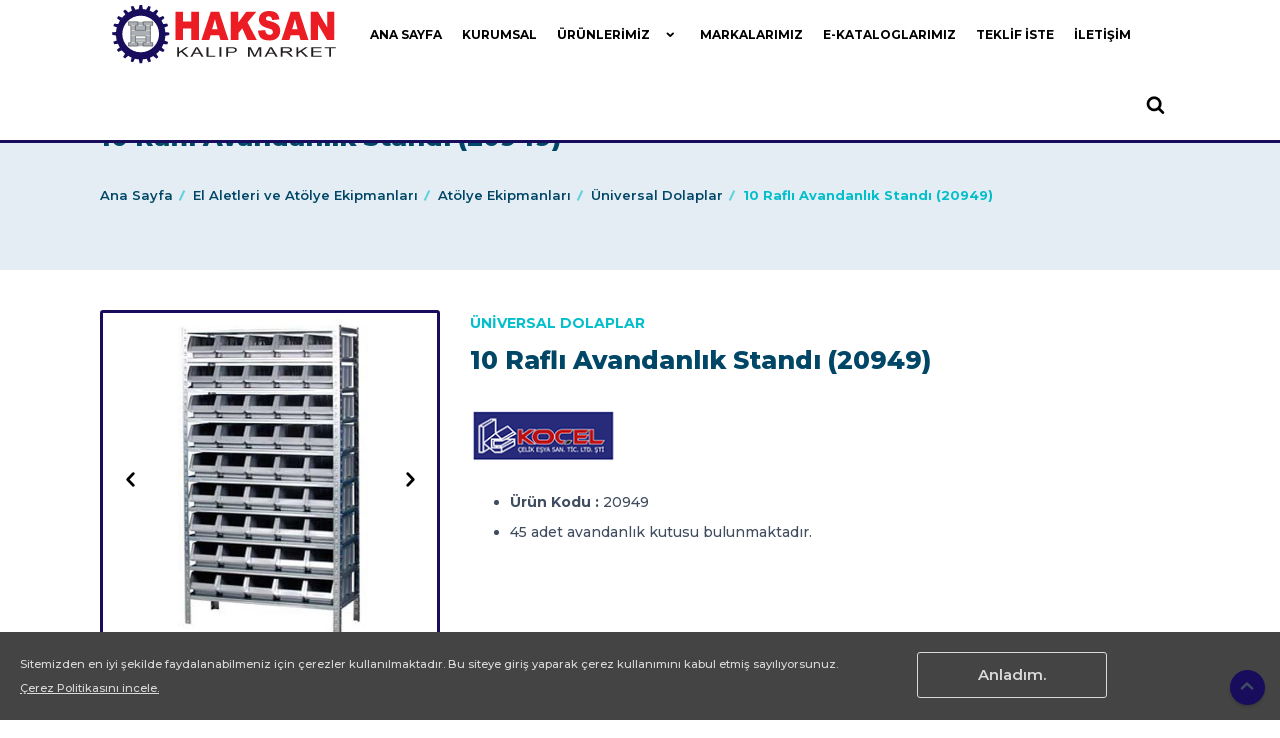

--- FILE ---
content_type: text/html; charset=utf-8
request_url: http://www.haksankalip.com/urun-detay/668/10-rafli-avandanlik-standi-20949
body_size: 20715
content:
<!DOCTYPE html>

<html lang="tr">
<head>
    <meta charset="utf-8">
    <meta http-equiv="X-UA-Compatible" content="IE=edge">
    <meta name="viewport" content="width=device-width, initial-scale=1">
    <title>10 Raflı Avandanlık Standı (20949) - KO&#199;EL</title>
    <meta name="description" content="KO&#199;EL marka at&#246;lye ekipmanları 10 Raflı Avandanlık Standı (20949) &#252;r&#252;n&#252; &#252;niversal dolaplar kategorisinde www.haksankalip.com&#39;da.">
    <meta name="robots" content="all">
    <meta name="language" content="Turkish">
    <meta name="revisit-after" content="1 days">
    <meta name="author" content="Delta Dijital Ajans">
    <meta name="publisher" content="VS 2020" />
    <link rel="stylesheet" href="/Content/themekit/css/bootstrap-grid.css">
    <link rel="stylesheet" href="/Content/themekit/css/style.css">
    <link rel="stylesheet" href="/Content/themekit/css/glide.css">
    <link rel="stylesheet" href="/Content/themekit/css/magnific-popup.css">
    <link rel="stylesheet" href="/Content/themekit/css/content-box.css">
    <link rel="stylesheet" href="/Content/themekit/css/contact-form.css">
    <link rel="stylesheet" href="/Content/themekit/css/social.css">
    <link rel="stylesheet" href="/Content/skin.css">
    <link rel="apple-touch-icon" sizes="57x57" href="/Content/img/apple-icon-57x57.png">
    <link rel="apple-touch-icon" sizes="60x60" href="/Content/img/apple-icon-60x60.png">
    <link rel="apple-touch-icon" sizes="72x72" href="/Content/img/apple-icon-72x72.png">
    <link rel="apple-touch-icon" sizes="76x76" href="/Content/img/apple-icon-76x76.png">
    <link rel="apple-touch-icon" sizes="114x114" href="/Content/img/apple-icon-114x114.png">
    <link rel="apple-touch-icon" sizes="120x120" href="/Content/img/apple-icon-120x120.png">
    <link rel="apple-touch-icon" sizes="144x144" href="/Content/img/apple-icon-144x144.png">
    <link rel="apple-touch-icon" sizes="152x152" href="/Content/img/apple-icon-152x152.png">
    <link rel="apple-touch-icon" sizes="180x180" href="/Content/img/apple-icon-180x180.png">
    <link rel="icon" type="image/png" sizes="192x192" href="/Content/img/android-icon-192x192.png">
    <link rel="icon" type="image/png" sizes="32x32" href="/Content/img/favicon-32x32.png">
    <link rel="icon" type="image/png" sizes="96x96" href="/Content/img/favicon-96x96.png">
    <link rel="icon" type="image/png" sizes="16x16" href="/Content/img/favicon-16x16.png">
    <link rel="manifest" href="/Content/img/manifest.json">
    <meta name="msapplication-TileColor" content="#ffffff">
    <meta name="msapplication-TileImage" content="/Content/img/ms-icon-144x144.png">
    <meta name="theme-color" content="#ffffff">
    <meta name="google-site-verification" content="3S6K273mwtdfkW-XmWeLIVVv7y7HM6qUj5jzpfYk56o" />
    <script async src="https://www.googletagmanager.com/gtag/js?id=UA-157555384-2"></script>
    <script>
        window.dataLayer = window.dataLayer || [];
        function gtag() { dataLayer.push(arguments); }
        gtag('js', new Date());

        gtag('config', 'UA-157555384-2');
    </script>


</head>
<body>
    <div id="preloader"></div>

    <nav class="menu-subtitle menu-fixed">
    <div class="container">
        <div class="menu-brand">
                <a href="/anasayfa">
                    <img class="logo-default scroll-hide" src="/Content/img/Home/f-logo.svg" alt="Haksan Kalıp Market | Kalıp Elemanları" title="Haksan Kalıp Market | Kalıp Elemanları" />
                    <img class="logo-retina scroll-hide" src="/Content/img/Home/f-logo.svg" alt="Haksan Kalıp Market | Kalıp Elemanları" title="Haksan Kalıp Market | Kalıp Elemanları" />
                    <img class="logo-default scroll-show" src="/Content/img/Home/f-logo.svg" alt="Haksan Kalıp Market | Kalıp Elemanları" title="Haksan Kalıp Market | Kalıp Elemanları" />
                    <img class="logo-retina scroll-show" src="/Content/img/Home/f-logo.svg" alt="Haksan Kalıp Market | Kalıp Elemanları" title="Haksan Kalıp Market | Kalıp Elemanları" />
                </a>
        </div>
        <i class="menu-btn"></i>
        <div class="menu-cnt">
            <ul id="main-menu">
                <li>
                    <a href="/anasayfa">Ana Sayfa</a>
                </li>
                <li>
                    <a href="/kurumsal">Kurumsal</a>
                </li>
                <li class="dropdown">
                    <a href="#">ÜRÜNLERİMİZ</a>
                    <ul>
                            <li><a href="/urunler/kategoriler/1/kalip-elemanlari">Kalıp Elemanları</a></li>
                            <li><a href="/urunler/kategoriler/4/baglama-ekipmanlari">Bağlama Ekipmanları</a></li>
                            <li><a href="/urunler/kategoriler/5/takim-tutucular">Takım Tutucular</a></li>
                            <li><a href="/urunler/kategoriler/6/olcu-aletleri">&#214;l&#231;&#252; Aletleri</a></li>
                            <li><a href="/urunler/kategoriler/7/tezgah-aksesuarlari">Tezgah Aksesuarları</a></li>
                            <li><a href="/urunler/kategoriler/8/kesici-takimlar">Kesici Takımlar</a></li>
                            <li><a href="/urunler/kategoriler/9/parlatma-malzemeleri">Parlatma Malzemeleri</a></li>
                            <li><a href="/urunler/kategoriler/137/el-aletleri-ve-atolye-ekipmanlari">El Aletleri ve At&#246;lye Ekipmanları</a></li>
                            <li><a href="/urunler/kategoriler/149/kalip-ve-makina-kimyasallari">Kalıp ve Makina Kimyasalları</a></li>
                    </ul>
                </li>
                <li>
                    <a href="/markalarimiz">MARKALARIMIZ</a>
                </li>
                <li>
                    <a href="/e-kataloglarimiz">E-KATALOGLARIMIZ</a>
                </li>
                <li>
                    <a href="/teklif-iste">TEKLİF İSTE</a>
                </li>
                <li>
                    <a href="/iletisim">İletişim</a>
                </li>
            </ul>
            <div class="menu-right">
<form action="/THome/_Search" enctype="multipart/form-data" id="searchform" method="post">                    <div class="search-box-menu">
                        <input type="text" placeholder="Arama ..." id="SearchString" name="SearchString">
                        <i></i>
                    </div>
</form>                
            </div>
        </div>
    </div>
</nav>


    

<header class="header-base">
    <div class="container" style="margin-top: 0px; opacity: 1;">
        <h1>10 Raflı Avandanlık Standı (20949)</h1>
        <ol class="breadcrumb">
            <li><a href="/anasayfa">Ana Sayfa</a></li>

                        <li><a href="/urunler/kategoriler/137/el-aletleri-ve-atolye-ekipmanlari">El Aletleri ve At&#246;lye Ekipmanları</a></li>
                        <li><a href="/urunler/kategoriler/140/atolye-ekipmanlari">At&#246;lye Ekipmanları</a></li>
                        <li><a href="/urunler/kategoriler/143/universal-dolaplar">&#220;niversal Dolaplar</a></li>


            <li><a href="/urun-detay/668/10-rafli-avandanlik-standi-20949">10 Raflı Avandanlık Standı (20949)</a></li>
        </ol>
    </div>
</header>
<main>
    <section class="section-base">
        <div class="container" style="padding-top:40px;">
            <div class="row">
                <div class="col-lg-4">
                    <ul class="slider light" data-options="arrows:true,nav:false">


                            <li style="" data-count="0">
                                <a class="img-box lightbox" data-lightbox-anima="fade-top" href="/Content/img/Product/20949 10 Raflı Avadanlık Standı-154130763.jpg">
                                    <img src="/Content/img/Product/20949 10 Raflı Avadanlık Standı-154130763.jpg" alt="10 Raflı Avandanlık Standı (20949)" title="10 Raflı Avandanlık Standı (20949)">
                                </a>
                            </li>
                            <li style="display:none;" data-count="1">
                                <a class="img-box lightbox" data-lightbox-anima="fade-top">
                                    <img alt="10 Raflı Avandanlık Standı (20949)" title="10 Raflı Avandanlık Standı (20949)">
                                </a>
                            </li>
                            <li style="display:none;" data-count="1">
                                <a class="img-box lightbox" data-lightbox-anima="fade-top">
                                    <img alt="10 Raflı Avandanlık Standı (20949)" title="10 Raflı Avandanlık Standı (20949)">
                                </a>
                            </li>
                            <li style="display:none;" data-count="1">
                                <a class="img-box lightbox" data-lightbox-anima="fade-top">
                                    <img alt="10 Raflı Avandanlık Standı (20949)" title="10 Raflı Avandanlık Standı (20949)">
                                </a>
                            </li>
                            <li style="display:none;" data-count="1">
                                <a class="img-box lightbox" data-lightbox-anima="fade-top">
                                    <img alt="10 Raflı Avandanlık Standı (20949)" title="10 Raflı Avandanlık Standı (20949)">
                                </a>
                            </li>
                    </ul>
                    <hr class="space-xs" />
                    <ul class="slider light" data-options="type:carousel,arrows:true,nav:false,perView:5">
                                <li>
                                    <a class="img-box lightbox" data-lightbox-anima="fade-top" href="/Content/img/Product/20949 10 Raflı Avadanlık Standı-154130763.jpg">
                                        <img src="/Content/img/Product/20949 10 Raflı Avadanlık Standı-154130763.jpg" alt="10 Raflı Avandanlık Standı (20949)" title="10 Raflı Avandanlık Standı (20949)" style="width:66px;height:60px">
                                    </a>
                                </li>
                    </ul>
                </div>
                <div class="col-lg-8">
                    <div class="title">
                        <h2>
                            10 Raflı Avandanlık Standı (20949)
                        </h2>
                        <p>
                            &#220;niversal Dolaplar
                        </p>
                    </div>
                    <div style="margin-bottom:30px;">
                        <p><img alt="" src="http://www.haksankalip.com/Content/img/uploads/kocel.jpg" style="height:53px; width:150px" /></p>

<ul>
	<li><strong>&Uuml;r&uuml;n Kodu :&nbsp;</strong>20949</li>
	<li>45 adet avandanlık kutusu bulunmaktadır.</li>
</ul>

                    </div>

                </div>
            </div>
            <div class="row">
                <div class="col-md-12">
                    <div class="panel">
                        <div class="tab-box tab-icon" data-tab-anima="fade-in">
                            <ul class="tab-nav ">
                                <li class="active"><a href="#"><i class="im-speach-bubble5" style="font-weight:800"></i>Teknik Özellikler</a></li>
                            </ul>
                            <div class="panel active fade-in">
                                <p><img alt="" src="http://www.haksankalip.com/Content/img/uploads/Image 398 of 424.jpeg" style="height:1128px; width:800px" /></p>

                            </div>
                        </div>
                    </div>
                </div>
            </div>
            <hr class="space" />
            <hr class="space" />
        </div>
    </section>
</main>


    <i class="scroll-top-btn scroll-top show"></i>

    
<footer class="light" style="background-color:rgb(228, 237, 243)">
    <div class="container">
        <div class="row">
            <div class="col-lg-3">
                <h3>
                        <a href="/anasayfa">
                            <img class="logo-default scroll-hide" src="/Content/img/Home/f-logo.svg" alt="Haksan Kalıp Market | Kalıp Elemanları" title="Haksan Kalıp Market | Kalıp Elemanları" />
                            <img class="logo-retina scroll-hide" src="/Content/img/Home/f-logo.svg" alt="Haksan Kalıp Market | Kalıp Elemanları" title="Haksan Kalıp Market | Kalıp Elemanları" />
                            <img class="logo-default scroll-show" src="/Content/img/Home/f-logo.svg" alt="Haksan Kalıp Market | Kalıp Elemanları" title="Haksan Kalıp Market | Kalıp Elemanları" />
                            <img class="logo-retina scroll-show" src="/Content/img/Home/f-logo.svg" alt="Haksan Kalıp Market | Kalıp Elemanları" title="Haksan Kalıp Market | Kalıp Elemanları" />
                        </a>
                </h3>
                <p><strong>HAKSAN KALIP ; KALIP ELEMANLARINDA 13.YILINDA</strong></p>

                <div class="icon-links icon-social icon-links-grid social-colors">
                        <a style="" class="facebook" href="https://www.facebook.com/haksankalip"><i class="icon-facebook" style="color: #FFFFFF!important;"></i></a>
                        <a style="" class="instagram" href="https://www.instagram.com/haksankalip"><i class="icon-instagram" style="color: #FFFFFF!important;"></i></a>
                        <a style="display:none" class="linkedin" href="#"><i class="icon-linkedin" style="color: #FFFFFF!important;"></i></a>
                        <a style="" class="pinterest" href="https://www.pinterest.com/haksankalip"><i class="icon-pinterest" style="color: #FFFFFF!important;"></i></a>
                        <a style="display:none" class="twitter" href="#"><i class="icon-twitter" style="color: #FFFFFF!important;"></i></a>
                        <a style="display:none" class="youtube" href="#"><i class="icon-youtube" style="color: #FFFFFF!important;"></i></a>
                </div>
            </div>
                <div class="col-lg-3">
                    <h3 class="fs16" style="text-align:center">
                        Merkez
                    </h3>
                    <ul class="text-list text-list-line">
                        <li>
                            <p style="white-space:normal !important;">
                                İ.O.S.B. Dermirciler Sanayi Sitesi B1 Blok No: 50 - İkitelli <br />
                                <a href="mailto:ikitelli@haksankalip.com">ikitelli@haksankalip.com</a> <br />
                                <a href="tel:0212 671 15 51">0212 671 15 51</a> <br />
                                <a href="https://api.whatsapp.com/send?phone=0530 761 43 52">0530 761 43 52</a>
                            </p>
                        </li>
                    </ul>
                </div>
                <div class="col-lg-3">
                    <h3 class="fs16" style="text-align:center">
                        Şube 1
                    </h3>
                    <ul class="text-list text-list-line">
                        <li>
                            <p style="white-space:normal !important;">
                                Rami Kışla Cad. Apek &#220;retmen İş Merk. A Blok No: 136 - Top&#231;ular <br />
                                <a href="mailto:topcular@haksankalip.com">topcular@haksankalip.com</a> <br />
                                <a href="tel:0212 674 15 57">0212 674 15 57</a> <br />
                                <a href="https://api.whatsapp.com/send?phone=0530 761 43 72">0530 761 43 72</a>
                            </p>
                        </li>
                    </ul>
                </div>
                <div class="col-lg-3">
                    <h3 class="fs16" style="text-align:center">
                        Şube 2
                    </h3>
                    <ul class="text-list text-list-line">
                        <li>
                            <p style="white-space:normal !important;">
                                Yeni Maltepe Yolu Cad. Emintaş Akel San.Sit. No: 134 - B.paşa <br />
                                <a href="mailto:bayrampasa@haksankalip.com">bayrampasa@haksankalip.com</a> <br />
                                <a href="tel:0212 565 66 86">0212 565 66 86</a> <br />
                                <a href="https://api.whatsapp.com/send?phone=0530 761 92 83">0530 761 92 83</a>
                            </p>
                        </li>
                    </ul>
                </div>
        </div>
    </div>
    <div class="footer-bar" style="color: #FFFFFF;">
        <div class="container">
            <span>© 1972 - 2026 HAKSAN KALIP ELEMANLARI - Tüm hakları saklıdır.Tasarım ve Yazılım Geliştirme <a href="http://www.deltadijitalajans.com" style="color:#FFFFFF">DELTA DİJİTAL AJANS</a> Tarafından Yapılmıştır.</span>
            <span><a style="color:#FFFFFF" href="/kurumsal">Kurumsal</a> | <a style="color:#FFFFFF" href="/iletisim">İletişim</a></span>
        </div>
    </div>
    <div id="cookie-bar" class="fixed" style="">
        <p style="color: #FFFFFF !important;
        width: 70%;
        float: left;
        text-align: left;
        font-size: .7rem;
">
            Sitemizden en iyi şekilde faydalanabilmeniz için çerezler kullanılmaktadır. Bu siteye giriş yaparak çerez kullanımını kabul etmiş sayılıyorsunuz. </br> <a id="scroll-box-trigger" href="#scroll-box" class=" cb-policy lightbox" data-lightbox-anima="fade-in">Çerez Politikasını incele.</a>
        </p>
        <p style="width: 20%; float: left; margin-top: 0px !important">
            <a id="btn-cookie" class="btn btn-border btn-sm width-190 active full-width-sm hv">Anladım.</a> 
        </p>
    </div> 
    <div id="scroll-box" class="box-lightbox">
        <div data-height="400" data-rail-color="#c3dff7" data-bar-color="#379cf4">
            <h3>Zorunlu Çerezler</h3><p>
                Web sitemizin doğru biçimde çalışması için zorunludur. Örneğin, kimlik doğrulama, mevcut oturumunuz ile ilgili bilgilerin kaybolmaması gibi amaçlarla zorunlu çerezler kullanılmaktadır. Bu çerezler güvenlik ve doğrulama gibi amaçlar için kullanılmakta olup, herhangi bir pazarlama amacı doğrultusunda kullanılmaz.
            </p>
        </div>
    </div> 

</footer>


    <link rel="stylesheet" href="/Content/themekit/media/icons/iconsmind/line-icons.min.css">
    <script src="/Content/themekit/scripts/jquery.min.js"></script>
    <script src="/Content/themekit/scripts/main.js"></script>
    <script src="/Content/themekit/scripts/parallax.min.js"></script>
    <script src="/Content/themekit/scripts/imagesloaded.min.js"></script>
    <script src="/Content/themekit/scripts/glide.min.js"></script>
    <script src="/Content/themekit/scripts/progress.js"></script>
    <script src="/Content/themekit/scripts/tab-accordion.js"></script>
    <script src="/Content/themekit/scripts/magnific-popup.min.js"></script>
    <script src="/Content/themekit/scripts/pagination.min.js"></script>
    <script src="/Content/themekit/scripts/contact-form/contact-form.js"></script>
    <script src="/Content/themekit/scripts/custom.js"></script>
    <script src='/Content/themekit/scripts/maps.min.js'></script>
    <script src='https://maps.googleapis.com/maps/api/js?key=AIzaSyDl7p8SWg-5kLe7i-usdYCu5m3eVllMDTs'></script>
    
    <script type="text/javascript">
    $(function () {
        $('#btn-cookie').click(function (e) { 
            var jsonObject = {
                "result" : true
            };

            $.ajax({
                url: "/THome/_CreateCookie",
                type: "POST",
                data: JSON.stringify(jsonObject),
                contentType: "application/json; charset=utf-8",
                dataType: "json",
                error: function (response) {
                    alert(response.responseText);
                },
                success: function (response) {
                    $('#cookie-bar').toggle('slow');
                    //alert(response);
                }
            });

        });
    });
    </script>
</body>
</html>


--- FILE ---
content_type: text/css
request_url: http://www.haksankalip.com/Content/themekit/css/style.css
body_size: 122884
content:
/*

===================================================================
MAIN STYLE - STYLE.CSS
===================================================================
Table of contents

 - Global
 - Colors
 - Icons
 - Sections
 - Navigation
 - Headers
 - Typography
 - Components
 - Container
 - Footer
 - Animations
 - Responsive classes

------------------------------------------------------------------- 

# GLOBAL
===================================================================

*/
img {
    object-position: -1px -1px !important;
}

@font-face {
    font-family: "Icons";
    src: url('../media/icons/icons.eot');
    src: url('../media/icons/icons.eot?#iefix-rdmvgc') format('embedded-opentype'), url('../media/icons/icons.woff') format('woff'), url('../media/icons/icons.ttf') format('truetype'), url('../media/icons/icons.svg?-rdmvgc#icomoon') format('svg');
    font-weight: normal;
    font-style: normal;
}

body, textarea {
    font-family: 'Roboto', sans-serif;
    font-size: 16px;
    line-height: 25px;
    padding: 0;
    margin: 0;
}

    body > #preloader {
        position: fixed;
        top: 0;
        left: 0;
        right: 0;
        bottom: 0;
        background-color: #fff;
        z-index: 99995;
    }

#preloader:before {
    content: url(../media/loader.svg);
    position: absolute;
    width: 15px;
    height: 15px;
    top: 50%;
    left: 50%;
    margin-left: -15px;
    margin-top: -15px;
}

body.no-transactions * {
    transition: none !important;
}

a, li {
    -webkit-tap-highlight-color: transparent
}

h1, h2, h3, h4, h5, h6, p {
    margin: 0;
}

p {
    margin: 0;
}

    p + p {
        margin-top: 10px;
    }

h1 {
    font-size: 35px;
    line-height: 40px
}

h2 {
    font-size: 25px;
    line-height: 30px
}

    h1 + p, h2 + p, h3 + p, h4 + p, h2 + h4, h1 + h4, h2 + ul.icon-list, h3 + ul.icon-list, p + h3, p + .btn, p + h4, h4 + .btn, h4 + .btn-text, h4 + input, h4 + select, h4 + textarea, p + ul.icon-list,
    p + .btn-text, p + table, p + pre, p + img, img + p, p + .row, .row + p, p + .img-box, p + .media-box, p + .cnt-box, p + .icon-links, p + ul.icon-list, .container > .row + .row, .container > div + p, .container > div + .btn,
    .table + .btn, .table + .btn-text, h4 + div, h4 + ul, h4 + ul.icon-list, h4 + a, .slimScrollDiv + .btn, .text-list + .btn, .text-list + .btn-text, p + .text-list {
        margin-top: 15px;
    }

.row.justify-content-around {
    margin-right: -55px;
    margin-left: -55px;
}

.btn:not(.full-width) + .btn:not(.full-width) {
    margin-left: 15px;
}

.hidden {
    display: none !important;
}

.text-light {
    font-weight: 100 !important;
}

.text-normal {
    font-weight: 400 !important;
}

.text-bold {
    font-weight: 600 !important;
}

.text-black {
    font-weight: 900 !important;
}

.text-uppercase {
    text-transform: uppercase;
}

.clear {
    clear: both;
    width: 100%;
}

.full-width {
    width: 100%;
}

.align-left {
    text-align: left;
}

.align-right {
    text-align: right;
}

.align-center {
    text-align: center;
}

.no-margin, div.no-margin {
    margin: 0;
}

[data-href] {
    cursor: pointer;
}

.scroll-show:not(.showed) {
    display: none !important;
}

.boxed-area, .hc-cmp-column .hc-cmp-column.boxed-area, .hc-cmp-column .hc-cmp-column.boxed-area:last-child {
    padding: 30px;
    border-radius: 3px;
}

/* 

# COLORS
===================================================================

-------------------------------------------------------------------
COLOR 1
-------------------------------------------------------------------

*/

body, header h2, ::placeholder {
    color: #6fa6d7;
}

/*
-------------------------------------------------------------------
COLOR 2
-------------------------------------------------------------------
*/

h1, h2, h3, h4, h5, h6, .btn.btn-border, .btn-text, .input-text, .input-select, .input-textarea, .icon-list span, .icon-list span a, .social-links a i, a, .glide__arrow, .search-bar input[type=submit],
.menu-cnt .tab-nav > li a, .menu-cnt > ul > li a {
    color: #379cf4;
}

.icon-circle li:before, .icon-circle span:before, .icon-line li:before, .icon-line span:before, .progress-bar > div > div, .progress-bar > div span, .breadcrumb li a:after, .glide__bullets > button {
    background-color: #379cf4;
}

.btn, .tab-nav li.active a, .tab-nav li:hover a, .icon-links-grid a:hover, .icon-links-button a {
    background-color: #379cf4;
    border-color: #379cf4;
}

.tab-nav li a {
    color: #379cf4;
    border-color: #379cf4;
}

/*
-------------------------------------------------------------------
COLOR 3
-------------------------------------------------------------------
*/

.btn-border:hover, .icon-links a:hover i, .icon-links-popup:hover > i, .breadcrumb li:not(:last-child):hover a, .pagination li:not(.page):hover a, .search-bar input[type=submit]:hover,
.accordion-list > li:hover > a, .btn-text:hover, .menu-inner li:hover > a, .menu-inner li.active > a, .menu-inner .dropdown ul > li:hover > a, .album-title > a:hover, .glide__arrow:hover,
.mega-menu .icon-list li a:hover, nav.active .menu-btn, .menu-transparent .menu-cnt > ul > li:hover > a, .list-nav a:hover {
    color: #3081c8;
}

.light .dropdown > ul > li:not(:hover) > a {
    color: #3081c8 !important;
}

.btn:not(.btn-border):hover, .cnt-box-badge .badge, .cnt-box-blog-side .blog-date, .cnt-box-blog-top .blog-date, .dropdown ul:not(.icon-list) li:hover > a,
.menu-cnt > ul > li:hover > a, .lan-menu > li:hover > a, .glide__bullets > button:hover, .glide__bullets > button.glide__bullet--active {
    background-color: #3081c8;
}

.icon-links-button a:hover, .pagination li.page:hover a, .pagination li.page.active a {
    background-color: #3081c8;
    border-color: #3081c8;
}

.btn:hover, .input-text:focus, .input-select:focus, .input-textarea:focus, .search-bar input[type=text]:focus {
    border-color: #3081c8;
}

/*
-------------------------------------------------------------------
COLOR 4
-------------------------------------------------------------------
*/

.input-text, .input-select, .input-textarea, .cnt-pricing-table, .table, .table td, .table th, .step-item > span, .pagination li.page a, .accordion-list > li,
.menu-inner:not(.menu-inner-vertical) .dropdown ul, .search-bar input[type=text], .footer-bar, .menu-cnt.active, .search-box-menu, .section-block + .section-base, .section-map + .section-base {
    border-color: #c3dff7;
}

.step-item:before, .menu-inner li:before, .bg-color, body main > section.bg-color, .menu-top-logo > .container:before, body hr:not([class*=space]) {
    background-color: #c3dff7;
}

/*
-------------------------------------------------------------------
COLOR 5
-------------------------------------------------------------------
*/

.cnt-box-testimonials-bubble > p, .cnt-call, .comment-list li, .quote, .progress-bar > div, .timeline .panel, .header-base, .cnt-box.boxed .caption, .cnt-box-side-icon.boxed > i,
.cnt-box-top-icon.boxed > i, .menu-big-box .menu-box, footer, main > section.section-base.section-color, .boxed-area, .list-tags a {
    background-color: #EAF5FC;
}

    .cnt-box-testimonials-bubble > p:after {
        border-color: #EAF5FC;
    }


/*
-------------------------------------------------------------------
LIGHT COLOR
-------------------------------------------------------------------
*/

.light .breadcrumb li:not(:last-child) a, .light.menu-inner li > a {
    color: #FFF;
}

.light, .light h1, .light h2, .light h3, .light h4, .light h5, .light h6, .light p, .light .btn-text, .light .btn-text:hover, .light .btn a, .light .btn:hover, nav.light a, .light .glide__arrow, .light .counter .value span:last-child, .light.counter .value span:last-child, .light .icon-links a i {
    color: #000000 !important;
}

    .light .breadcrumb li a:after, .section-image .boxed-area {
        background-color: #FFF;
    }

    .light .glide__bullets > button, .light .glide__bullets > button.glide__bullet--active, .section-color .boxed-area, .bg-white {
        background-color: #FFF !important;
    }

    .light .btn-border {
        color: #FFF !important;
        border-color: #FFF !important;
    }

    .light .btn-text:hover, .light p a:hover {
        opacity: .7;
    }

/* 

# ICONS
===================================================================

*/

[class^="icon-"]:before,
[class*=" icon-"]:before {
    font-family: "Icons";
    font-style: normal;
    font-weight: normal;
    font-variant: normal;
    text-transform: none;
    speak: none;
    text-transform: none;
}

.icon-user:before {
    content: "\6a";
}

.icon-bookmark:before {
    content: "\6c";
}

.icon-share:before {
    content: "\6d";
}

.icon-quote:before {
    content: "\65";
}

.icon-calendar:before {
    content: "\6e";
}

.icon-facebook:before {
    content: "\6b";
}

.icon-twitter:before {
    content: "\6f";
}

.icon-instagram:before {
    content: "\70";
}

.icon-pinterest:before {
    content: "\71";
}

.icon-linkedin:before {
    content: "\72";
}

.icon-youtube:before {
    content: "\73";
}

/*

# SECTIONS
===================================================================

-------------------------------------------------------------------
GLOBAL - SECTION
-------------------------------------------------------------------

*/

main > section {
    margin: 0;
    padding: 0;
    position: relative;
    overflow: hidden;
}

    main > section.section-base {
        background-color: #FFF;
    }

    main > section > .container {
        padding-top: 100px;
        padding-bottom: 100px;
    }

.section-video > video, .section-map > .google-map, .section-slider > .background-slider, .section-slider > .background-slider > div {
    position: absolute !important;
    height: 100%;
    width: 100%;
    top: 0;
    left: 0;
    right: 0;
    bottom: 0;
    z-index: 0;
}

section.section-center {
    display: flex;
    align-items: center;
}

.section-full-width > .container {
    max-width: 100%;
    width: 100%;
}

@media (min-width: 994px) {
    .section-full-width-right > .container > .row > .col-lg-6:last-child {
        position: absolute;
        left: 50%;
    }

    .section-full-width-right > .container > .row > .col-lg-8:last-child {
        position: absolute;
        left: 66.666667%;
    }

    .section-full-width-left > .container > .row > .col-lg-6:first-child {
        position: absolute;
        right: 50%;
    }

    .section-full-width-left > .container > .row {
        direction: rtl;
        text-align: left;
    }

        .section-full-width-left > .container > .row > div, .section-full-width-right > .container > .row > div {
            direction: ltr;
        }

    main .section-full-width-left > .container, main .section-full-width-left > .container {
        position: static;
    }
}

.no-padding-y > .container {
    padding-top: 0;
    padding-bottom: 0;
}

.no-padding-x > .container {
    padding-left: 0;
    padding-right: 0;
}

.no-padding-top > .container {
    padding-top: 0;
}

.no-padding-bottom > .container {
    padding-bottom: 0;
}

.no-padding > .container {
    padding: 0;
}

/*
-------------------------------------------------------------------
IMAGE - SECTION
-------------------------------------------------------------------
*/

.section-image {
    background-size: cover;
    background-position: center center;
}

    .section-image.bg-top {
        background-position: top;
    }

    .section-image.bg-bottom {
        background-position: bottom;
    }

/*
-------------------------------------------------------------------
MAP - SECTION
-------------------------------------------------------------------
*/

main > .section-map {
    padding-top: 100px;
    padding-bottom: 100px;
}

.section-map > .container {
    position: relative;
    z-index: 5;
    background-color: #FFF;
    padding: 30px;
    border-radius: 3px;
    width: 50%;
    margin: 0 15px;
    left: calc(50% - 30px);
    transform: translateX(calc(-100% + 30px));
}

.section-map-right > .container {
    transform: none;
}

.section-map.section-full-width > .container {
    max-width: 50%;
}

@media (min-width: 1200px) {
    .section-map > .container {
        max-width: 570px;
    }
}

/*
-------------------------------------------------------------------
VIDEO - SECTION
-------------------------------------------------------------------
*/

.section-video > video {
    height: auto;
}

.section-video > .container {
    position: relative;
    z-index: 5;
}

/*
-------------------------------------------------------------------
SLIDER - SECTION
-------------------------------------------------------------------
*/

.section-slider > .background-slider > div {
    opacity: 0;
    transition: all .5s;
    background-size: cover;
    background-position: center center;
}

    .section-slider > .background-slider > div.active {
        opacity: 1;
    }

.section-slider > .container {
    position: relative;
    z-index: 5;
}

.section-slider[data-slider-parallax] .background-slider {
    position: fixed !important;
    z-index: -1;
    opacity: 0;
    transition: none;
}

.section-slider[data-slider-parallax].active .background-slider {
    opacity: 1;
}

/*
-------------------------------------------------------------------
BLOCK - SECTION
-------------------------------------------------------------------
*/

.section-block > .block-media {
    position: absolute;
    width: calc(50% - 15px);
    height: 100%;
    top: 0;
    right: 0;
    border-top-left-radius: 3px;
    border-bottom-left-radius: 3px;
    overflow: hidden;
}

.section-block-right > .block-media {
    left: 0;
    right: auto;
    border-radius: 0;
    border-top-right-radius: 3px;
    border-bottom-right-radius: 3px;
}

.section-block > .container > .row > .col:first-child:before {
    content: '';
    border: 25px solid #ffffff;
    border-top-color: transparent;
    border-bottom-color: transparent;
    border-right-color: transparent;
    right: -65px;
    left: auto;
    top: 50%;
    margin-top: -25px;
    position: absolute;
    z-index: 1;
}

.section-block-right > .container > .row > .col:first-child:before {
    right: auto;
    left: -65px;
    transform: rotate(180deg);
}

.section-block > .block-media .image {
    height: 100%;
    width: 100%;
    background-size: cover;
    background-position: center center;
}

.section-block > .block-media video {
    width: 100%;
}

.section-block-right > .container > .row {
    flex-direction: row-reverse;
}

.section-block > .container > .row > .col:last-child {
    text-align: center;
    display: flex;
    align-items: center;
    justify-content: center;
    transform: translateX(30px);
}

.section-block-right > .container > .row > .col:last-child {
    transform: translateX(-30px);
}

.section-block-full > .block-media {
    width: 100%;
}

.section-block-full > .container > .row > .col {
    max-width: calc(50% - 60px);
}

    .section-block-full > .container > .row > .col:first-child {
        background: #FFF;
        padding: 60px;
        margin: 0 30px;
        border-radius: 3px;
    }

        .section-block-full > .container > .row > .col:first-child:before {
            right: -49px;
        }

.section-block-full.section-block-right > .container > .row > .col:first-child:before {
    right: auto;
    left: -49px;
}

/*

# NAVIGATION
===================================================================

-------------------------------------------------------------------
GLOBAL
-------------------------------------------------------------------

*/

body > nav {
    z-index: 995;
    position: relative;
    background-color: #FFF;
}

    body > nav > .container {
        height: 100%;
        min-height: 50px;
    }

.dropdown ul li a {
    background-color: #FFF;
}

.dropdown ul li:hover > a, nav:not(.menu-transparent) .menu-cnt > ul > li:hover > a {
    color: #FFF;
}

.logo-retina {
    display: none !important;
}

@media (min-resolution: 192dpi) and (min-width: 994px), (-webkit-min-device-pixel-ratio: 2) and (min-width: 994px) {
    .logo-retina:not(.hidden):not(.scroll-show), .logo-retina.scroll-show.showed {
        display: block !important;
        width: 200px;
    }

    .logo-default {
        display: none !important;
        width: 100%;
    }
}

body > nav .menu-brand {
    float: left;
    height: 50px;
    display: flex;
    align-items: center;
    justify-content: center;
    padding: 10px 0;
    z-index: 9999;
    position: relative;
}

    body > nav .menu-brand > a {
        height: 100%;
        width: 100%;
    }

    body > nav .menu-brand img {
        max-height: 100%;
        min-width: 250px;
        display: block;
    }

.menu-btn {
    display: none;
    width: 30px;
    height: 30px;
    font-style: normal;
    position: absolute;
    right: 30px;
    top: 50%;
    transform: translateY(-50%);
    font-size: 30px;
    line-height: 30px;
}

    .menu-btn:before {
        content: "\64";
        font-family: "Icons";
        position: absolute;
        left: 0;
        text-transform: none;
    }

.menu-right {
    float: right;
    height: 50px;
    display: flex;
    align-items: center;
    margin: 0 -15px;
}

.menu-cnt {
    position: relative;
}

    .menu-cnt > ul, .menu-inner > ul {
        float: left;
        list-style: none;
        padding: 0;
        margin: 0;
        display: flex;
        margin-left: 10px;
    }

        .menu-cnt > ul > li > a, .dropdown > ul > li > a, .dropdown-submenu > ul > li > a {
            height: 50px;
            line-height: 50px;
            padding: 0 10px;
            font-size: 13px;
            display: block;
        }

    .menu-cnt ul > li > a {
        text-decoration: none;
        transition: all .5s, height 0s, line-height 0s;
    }

    .menu-cnt > ul > li a {
        font-weight: 500;
        text-decoration: none;
        text-align: left;
    }

.menu-right > * {
    margin: 0 15px;
}

.search-box-menu > input[type=text] {
    display: none;
    position: absolute;
    box-sizing: border-box;
    left: 0;
    top: calc(100% + 10px);
    width: 100% !important;
    max-width: 100%;
    padding: 5px 15px;
    margin: auto;
    border: none;
    height: 100px;
    z-index: 9;
    outline: none;
    border-radius: 3px;
    box-shadow: 0 5px 5px rgba(0, 0, 0, 0.2);
    background-color: white;
    transition: all .5s;
    font-size: 25px;
}

body > nav .search-box-menu.active > input {
    display: block;
}

.search-box-menu > i {
    font-size: 19px;
    height: 50px;
    line-height: 50px;
    cursor: pointer;
    width: 50px;
    display: block;
    text-align: center;
}

    .search-box-menu > i:before {
        font-family: "Icons";
        content: "\61";
        font-style: normal;
        text-transform: none;
    }

.search-box-menu.active > i:before {
    content: "\63";
}

.search-box-menu > input[type=submit] {
    display: none;
    position: absolute;
    z-index: 9;
    right: 0;
    height: 40px;
    top: calc(100% + 15px);
    background: #FFF;
    border: none;
    padding: 0 15px;
    cursor: pointer;
}

.search-bar {
    position: relative;
}

    .search-bar input[type=text] {
        line-height: 25px;
        border-radius: 3px;
        border-width: 1px;
        border-style: solid;
        outline: none;
        padding: 0 5px;
        transition: all .5s;
    }

    .search-bar input[type=submit] {
        position: absolute;
        top: 50%;
        transform: translateY(-50%);
        right: 5px;
        background: none;
        border: none;
        outline: none;
        cursor: pointer;
    }

nav.light h5, .light .shop-menu .shop-cart .cart-item .cart-content, .light .shop-menu p, .light .shop-menu .btn, .light .lan-menu ul li a {
    color: #4C4C4C;
}

body > nav .icon-links a i {
    font-size: 16px;
    transform: translateX(-50%) translateY(-50%);
}

.menu-cnt li > a {
    position: relative;
}

/*
-------------------------------------------------------------------
MINI MENU SECTION - NAVIGATION MENU
-------------------------------------------------------------------
*/

.menu-mini {
    height: 35px;
    border-bottom: 1px solid rgba(128, 128, 128, 0.21);
    background: #fff;
}

    .menu-mini > .container > ul {
        list-style: none;
        float: left;
        padding: 0;
        margin: 9px 0 0 0;
    }

        .menu-mini > .container > ul > li {
            float: left;
            padding-right: 20px;
            padding-left: 25px;
            font-size: 13px;
            line-height: 16px;
            position: relative;
        }

            .menu-mini > .container > ul > li i {
                margin-right: 5px;
                font-size: 16px;
                position: absolute;
                left: 0px;
            }

    .menu-mini li > a {
        text-decoration: none;
    }

    .menu-mini .menu-right {
        align-items: center;
        height: 35px;
        padding: 0;
    }

    .menu-mini .icon-links i, .menu-mini .icon-links i:hover {
        font-size: 14px;
        border-radius: 0;
        width: 35px;
        padding: 0;
    }

    .menu-mini .lan-menu {
        position: relative;
        z-index: 999;
    }

        .menu-mini .lan-menu li.dropdown > a {
            height: 35px;
            line-height: 35px;
            padding-top: 0;
            padding-bottom: 0;
        }

.menu-wide .container, .menu-wide .search-box-menu > input {
    max-width: 100%;
}

/*
-------------------------------------------------------------------
DROPDOWN - NAVIGATION MENU
-------------------------------------------------------------------
*/

.dropdown ul:not(.icon-list) {
    position: absolute;
    display: none;
}

.dropdown li {
    cursor: pointer;
}

.dropdown > a {
    position: relative;
}

.dropdown > ul, .dropdown-submenu > ul {
    box-shadow: 0px 6px 5px rgba(0, 0, 0, 0.17);
    list-style: none;
    padding: 0;
    margin: 0;
    border: none;
    min-width: 200px;
}

.dropdown:hover > ul, .dropdown:hover .mega-menu, .dropdown-submenu:hover > ul {
    display: block;
    z-index: 4;
}

.dropdown-submenu {
    position: relative;
}

    .dropdown-submenu > a {
        position: relative;
        z-index: 3;
    }

        .dropdown-submenu > a:after, .menu-side .dropdown > a:after, .menu-side .mega-dropdown > a:after, .menu-inner .dropdown > a:after, .menu-cnt > ul > li.dropdown > a:after {
            font-family: "Icons";
            content: "\67";
            position: absolute;
            top: 50%;
            transform: translateY(-50%) rotate(90deg);
            width: 20px;
            height: 20px;
            line-height: 20px;
            text-align: center;
            right: 10px;
            transition: transform .5s;
            text-transform: none;
            opacity: .7;
        }

        .dropdown-submenu > a:after, .menu-side:not(.menu-side-collapse) li > a:after, .menu-side:not(.menu-side-collapse) li.dropdown > a:after {
            transform: translateY(-50%) rotate(0deg);
            transition: none;
        }

.dropdown.active > a:after, .mega-dropdown.active > a:after {
    transform: translateY(-50%) rotate(90deg) matrix(-1, 0, 0, 1, 0, 0);
}

.dropdown:hover > a:after, .menu-cnt li:hover > a:after {
    opacity: 1;
}

.dropdown-submenu ul {
    top: 0;
    left: 100%;
    z-index: 1;
}

.menu-cnt > ul > li.dropdown > a, .menu-cnt > ul > li.mega-dropdown > a {
    padding-right: 40px;
}

.menu-side .menu-cnt > ul > li.dropdown > a, .menu-side .menu-cnt > ul > li.mega-dropdown > a {
    padding-right: 15px;
}

.dropdown .divider {
    height: 1px;
    background: #eaeaea;
}

/*
-------------------------------------------------------------------
MEGA MENU - NAVIGATION MENU
-------------------------------------------------------------------
*/

.mega-dropdown:hover .mega-menu, .mega-menu .tab-box > .panel.active {
    display: flex;
    overflow: hidden;
    z-index: 2;
}

.mega-menu .tab-box > .panel {
    margin: 30px 5px;
}

.mega-menu .tab-nav {
    margin: 15px;
}

.mega-dropdown .mega-menu {
    left: 0;
    width: 100%;
}

.mega-menu .col {
    padding: 0 10px;
}

.mega-menu {
    position: absolute;
    min-width: 250px;
    padding: 5px 5px;
    box-shadow: 0px 6px 5px rgba(0, 0, 0, 0.17);
    background-color: #FFF;
    background-size: cover;
    display: none;
}

    .mega-menu a {
        color: #636363;
        padding-left: 5px;
        display: block;
        white-space: nowrap;
    }

    .mega-menu .no-icons a {
        padding-left: 0;
    }

    .mega-menu.bg-menu {
        min-width: 400px;
    }

    .mega-menu h5 {
        margin-top: 5px;
        min-height: 15px;
        font-size: 15px;
        text-align: left;
        border-bottom: 1px solid rgb(0, 71, 103);
        font-weight: 700;
    }

    .mega-menu .icon-list + h5 {
        margin-top: 30px;
    }

    .mega-menu .no-icons {
        margin-left: 1px;
    }

    .mega-menu .col > h5:first-child {
        margin-top: 0;
    }

    .mega-menu .tab-box {
        width: calc(100% + 10px);
        margin: -25px -5px;
    }

/*
-------------------------------------------------------------------
MENU RIGHT POSITION - NAVIGATION MENU
-------------------------------------------------------------------
*/

nav.align-right .menu-cnt {
    display: flex;
    justify-content: flex-end;
}

nav.align-right .menu-cnt {
    float: none;
}

/*
-------------------------------------------------------------------
INNER MENU - NAVIGATION MENU
-------------------------------------------------------------------
*/

.menu-inner > ul {
    float: none;
    margin-left: 0;
}

.menu-inner:not(.menu-inner-vertical) > ul > li:not(:last-child) {
    margin-right: 20px;
}

.menu-inner li > a {
    height: 100%;
    padding: 10px 0;
    line-height: 25px;
    display: block;
    position: relative;
    text-decoration: none;
    border-radius: 3px;
    cursor: pointer;
    transition: all .5s;
}

.menu-inner li.dropdown > a {
    padding-right: 35px;
}

.menu-inner .dropdown ul > li > a {
    font-size: 15px;
}

.menu-inner .dropdown ul > li:hover > a {
    background: none;
}

.menu-inner li {
    position: relative;
    transition: all .5s;
}

    .menu-inner li:before {
        content: "";
        position: absolute;
        width: 0%;
        height: 1px;
        transition: all .5s;
        bottom: 0;
        left: 0;
    }

    .menu-inner li:hover:before, .menu-inner li.active:before {
        width: 100%;
    }

    .menu-inner li > a > i {
        margin-right: 15px;
    }

.menu-inner-vertical > ul {
    display: block;
}

.menu-inner-vertical li.dropdown > ul {
    position: static;
    box-shadow: none;
}

.menu-inner-vertical .dropdown:hover > ul {
    display: none
}

.menu-inner-vertical .dropdown.active > ul {
    display: block
}

.menu-inner.ms-minimal li:hover a, .menu-inner.ms-minimal li.active > a {
    background: none;
}

.menu-inner > div {
    display: none;
    position: relative;
    padding: 10px 0;
}

    .menu-inner > div > i {
        right: 0;
    }

.menu-inner.nav-right {
    justify-content: flex-end;
    display: flex;
}

.menu-inner.nav-center {
    justify-content: center;
    display: flex;
}

.menu-inner:not(.menu-inner-vertical) .dropdown > a:after {
    right: 0;
}

.menu-inner:not(.menu-inner-vertical) .dropdown ul {
    box-shadow: none;
    border-style: solid;
    border-width: 1px;
    border-radius: 3px;
    margin-top: -1px;
}

.menu-inner:not(.menu-inner-vertical) .dropdown li:last-child:before {
    bottom: -1px;
}

.menu-inner-image li img {
    position: absolute;
    height: 50px;
    max-height: 50px;
    max-width: 50px;
    height: 50px;
    border-radius: 3px;
    left: -65px;
}

.menu-inner-image li {
    padding-left: 65px;
    margin-bottom: 15px;
}

    .menu-inner-image li a {
        line-height: 30px;
    }

        .menu-inner-image li a span {
            display: block;
            line-height: 15px;
            font-size: 12px;
        }

/*
-------------------------------------------------------------------
MENU TRANSPARENT - NAVIGATION MENU
-------------------------------------------------------------------
*/

body > nav.menu-transparent, .menu-transparent .form-control, .menu-transparent .btn, .menu-transparent .menu-cnt > ul > li:hover > a, .menu-transparent .lan-menu > li > a, .menu-transparent .btn:hover,
.menu-big-box.menu-transparent .menu-box, .menu-transparent .menu-mini, .menu-transparent .lan-menu > li:hover > a {
    background: none;
}

/*
-------------------------------------------------------------------
MENU FIXED - NAVIGATION MENU
-------------------------------------------------------------------
*/

nav.menu-fixed {
    position: fixed;
    right: 0;
    left: 0;
    top: 0;
}

.menu-fixed:not(.menu-transparent) + header, .menu-fixed:not(.menu-transparent) + main {
    margin-top: 50px;
}

.menu-fixed.menu-top-logo:not(.menu-transparent) + header, .menu-fixed.menu-top-logo:not(.menu-transparent) + main {
    margin-top: 150px;
}

/*
-------------------------------------------------------------------
LANGUAGE MENU - NAVIGATION MENU
-------------------------------------------------------------------
*/

.lan-menu {
    list-style: none;
    padding-left: 0;
    position: relative;
}

    .lan-menu li a, .lan-menu .dropdown > ul > li > a {
        padding-left: 40px;
        color: #444;
        text-decoration: none;
        line-height: 50px;
        font-size: 13px;
        display: block;
        transition: all .5s;
    }

    nav:not(.menu-transparent) .lan-menu > li:hover > a, nav:not(.menu-transparent) .menu-mini .lan-menu > li:hover > a, .lan-menu .dropdown > ul > li:hover > a {
        color: #FFF;
    }

    .lan-menu li.dropdown > a {
        padding-right: 15px;
    }

        .lan-menu li.dropdown > a:after {
            right: 15px;
        }

    .lan-menu .dropdown > ul > li > a, .lan-menu .dropdown > ul {
        min-width: 100%;
        max-width: 100%;
        box-sizing: border-box;
    }

    .lan-menu li a img {
        position: absolute;
        left: 15px;
        top: 50%;
        margin-top: -6px;
        border-radius: 3px;
    }

/*
-------------------------------------------------------------------
SHOP MENU - NAVIGATION MENU
-------------------------------------------------------------------
*/

.shop-menu-cnt {
    position: relative;
}

    .shop-menu-cnt > i {
        font-size: 23px;
        height: 50px;
        line-height: 50px;
        cursor: pointer;
        width: 50px;
        display: block;
        text-align: center;
    }

        .shop-menu-cnt > i:before {
            font-family: "Icons";
            content: "\69";
            font-style: normal;
        }

    .shop-menu-cnt:hover .shop-menu {
        display: block;
        visibility: visible;
        opacity: 1;
    }

    .shop-menu-cnt .shop-menu {
        z-index: 90;
        position: absolute;
        top: 100%;
        left: 50%;
        margin-left: -160px;
        width: 320px;
        text-align: center;
        background-color: #fff;
        transition: all .4s ease;
        box-shadow: 0px 6px 5px rgba(0, 0, 0, 0.17);
        overflow: hidden;
        display: none;
    }

.shop-cart li {
    cursor: pointer;
}

    .shop-cart li img {
        width: 65px;
        height: 40px;
        margin: 0;
        border-radius: 3px;
        float: left;
    }

.shop-cart .cart-item .cart-content {
    padding-left: 100px;
    text-align: left;
    font-size: 13px;
    line-height: 21px;
}

.shop-menu-cnt .cart-total {
    display: block;
    text-align: left;
    padding: 8px 16px;
    margin: 0;
    overflow: hidden;
    font-size: 14px;
    line-height: 18px;
}

.shop-cart {
    list-style: none;
    padding: 15px 0;
    margin: 0;
}

    .shop-cart .cart-item {
        height: 50px;
        padding: 0 15px;
        transition: all .3s;
    }

        .shop-cart .cart-item:hover {
            background: none;
            padding-left: 20px;
        }

.cart-item h5 {
    margin-bottom: 0;
    font-size: 14px;
}

.shop-menu .cart-buttons {
    text-align: left;
    padding: 15px;
    margin: 0;
    line-height: 20px;
}

    .shop-menu .cart-buttons a {
        text-decoration: none;
        margin-right: 10px;
    }

.shop-menu-cnt .cart-count {
    background-color: #292929;
    top: 50%;
    margin-top: -4px;
    right: 3px;
    width: 18px;
    height: 18px;
    display: block;
    position: absolute;
    z-index: 95;
    font-size: 11px;
    line-height: 19px;
    font-style: normal;
    text-align: center;
    border-radius: 50%;
    color: #fff;
    font-weight: 600;
}

.shop-menu-empty .shop-menu, .wc-backward {
    display: none !important;
}

/*
-------------------------------------------------------------------
BIG BOX - NAVIGATION MENU
-------------------------------------------------------------------
*/

.menu-big-box {
    padding-bottom: 40px;
}

    .menu-big-box .menu-box {
        position: absolute;
        height: 80px;
        width: calc(100% - 60px);
        z-index: 1;
        display: flex;
        align-items: center;
        justify-content: center;
        padding: 15px;
        border-radius: 3px;
    }

        .menu-big-box .menu-box > .row {
            width: calc(100% + 15px);
        }

    .menu-big-box .menu-cnt > ul, .menu-big-box .menu-right > ul {
        z-index: 2;
        position: relative;
    }

    .menu-big-box > .container {
        position: relative;
    }

/*
-------------------------------------------------------------------
SUBTITLE - NAVIGATION MENU
-------------------------------------------------------------------
*/

.menu-subtitle .menu-cnt li a span {
    display: block;
    height: 23px;
    position: absolute;
    bottom: 24px;
    font-size: 11px;
    color: #bbbbbb;
}

.menu-subtitle .menu-cnt > ul > li > a, .menu-subtitle .menu-cnt .menu-right {
    height: 70px;
    line-height: 70px;
}

.menu-subtitle .menu-cnt > ul > li > a {
    position: relative;
}

.menu-subtitle .shop-menu-cnt > i, .menu-subtitle .search-box-menu > i, .menu-subtitle .menu-brand, .menu-subtitle .lan-menu > li > a {
    height: 70px;
    line-height: 70px;
}

/*
-------------------------------------------------------------------
MIDDLE AND TOP LOGO - NAVIGATION MENU
-------------------------------------------------------------------
*/

@media (min-width: 992px) {
    .menu-top-logo {
        padding-top: 100px;
    }

        .menu-top-logo > .container {
            padding-left: 30px;
            padding-right: 30px;
        }

            .menu-top-logo > .container > .menu-brand, .menu-top-logo .menu-right {
                position: absolute;
                top: 50%;
                transform: translateY(calc(-50% - 25px));
                right: 50%;
                width: 570px;
                float: none;
                padding-left: 30px;
                padding-right: 30px;
                justify-content: flex-start;
            }

        .menu-top-logo .menu-right {
            left: 50%;
            right: auto;
            justify-content: flex-end;
            margin: 0;
        }

            .menu-top-logo .menu-right > *:last-child {
                margin-right: 0;
            }

        .menu-top-logo .menu-cnt {
            position: static;
        }

            .menu-top-logo .menu-cnt > ul {
                margin: 0;
                position: relative;
                width: 100%;
            }

        .menu-top-logo > .container:before {
            content: "";
            position: absolute;
            height: 1px;
            width: 100%;
            left: 0;
        }

        .menu-top-logo .menu-mini {
            position: absolute;
            top: 0;
            width: 100%;
        }

            .menu-top-logo .menu-mini .menu-right {
                transform: translateY(-50%);
            }

        .menu-top-logo > .menu-mini + .container > .menu-brand, .menu-top-logo > .menu-mini + .container .menu-right {
            transform: translateY(calc(-50% - 8px));
        }

        .menu-top-logo.menu-wide > .container > .menu-brand {
            left: 0;
            right: auto;
        }

        .menu-top-logo.menu-wide .menu-right {
            left: auto;
            right: 0;
        }
}

@media (max-width: 1125px) and (min-width: 992px) {
    .menu-top-logo > .container > .menu-brand, .menu-top-logo .menu-right {
        width: 480px;
    }
}

/*
-------------------------------------------------------------------
ICON - NAVIGATION MENU
-------------------------------------------------------------------
*/

.menu-icon .menu-cnt > ul > li > a > i {
    position: absolute;
    top: 50%;
    left: 13px;
    transform: translateY(-50%);
    font-size: 24px;
    cursor: pointer;
}


.menu-icon .menu-cnt > ul > li > a {
    padding-left: 55px;
    position: relative;
}

.menu-icon-top.menu-fixed.scroll-menu .menu-cnt > ul > li > a > i {
    display: none;
}

@media (min-width: 993px) {
    .menu-icon-top .menu-cnt > ul > li > a > i {
        top: 15px;
        left: 50%;
        transform: translateY(0) translateX(-50%);
    }

    .menu-icon-top .menu-cnt > ul > li > a {
        padding-top: 35px;
        padding-left: 15px;
    }

    .menu-icon-top .shop-menu-cnt > i, .menu-icon-top .search-box-menu > i, .menu-icon-top .menu-cnt > .dropdown > ul > li > a,
    .menu-icon-top .dropdown-submenu > ul > li > a, .menu-icon-top .menu-cnt .menu-right, .menu-icon-top .menu-brand, .menu-icon-top .lan-menu > li > a {
        height: 80px;
        line-height: 80px;
    }

    .menu-icon-top .menu-cnt > ul > li > a {
        line-height: 50px;
    }
}

/*
-------------------------------------------------------------------
SIDE - NAVIGATION MENU
-------------------------------------------------------------------
*/

@media (min-width: 992px) {

    .menu-side-cnt, .menu-side-cnt #fullpage-main, .menu-side-cnt .footer-parallax, .menu-side-cnt > .menu-fixed:not(.menu-wide) {
        padding-left: 250px;
    }

    .menu-side {
        width: 250px;
        height: 100%;
        position: fixed;
        top: 0;
        left: 0;
        z-index: 99995;
        background-color: #FFFFFF;
        border-right: 1px solid #e7e7e7;
        box-shadow: 1px 0 2px rgba(0,0,0,0.05);
    }

        .menu-side .menu-brand {
            width: 100%;
            padding: 15px;
            height: 90px;
            float: none;
        }

        .menu-side .menu-cnt > ul {
            float: none;
            display: block;
            margin: 0;
        }

            .menu-side .menu-cnt > ul > li {
                float: none;
                position: relative;
                margin: 0;
            }

        .menu-side .mega-menu, .menu-side .dropdown > ul, .menu-side .dropdown-submenu > ul {
            left: 100%;
            top: 0;
            width: auto;
        }

    .menu-side-collapse {
        display: flex;
        flex-direction: column;
        justify-content: space-between;
    }

        .menu-side-collapse .menu-cnt {
            height: 100%;
        }

            .menu-side-collapse .menu-cnt > ul {
                float: none;
                display: block;
                margin: 0;
            }

                .menu-side-collapse .menu-cnt > ul > li {
                    float: none;
                    position: relative;
                    margin: 0;
                }

        .menu-side-collapse .mega-menu, .menu-side-collapse .dropdown > ul, .menu-side-collapse .dropdown-submenu > ul {
            left: 0;
            top: 100%;
            width: 100%;
            position: relative;
            box-shadow: none;
        }

        .menu-side-collapse .bottom-area {
            position: static;
        }

        .menu-side-collapse li.active > ul, .menu-side-collapse .active .mega-menu, .menu-side-collapse .mega-menu .tab-box > .panel.active,
        .menu-side-collapse .mega-menu .tab-box .nav-tabs, .menu-side-collapse .active .dropdown-submenu ul {
            display: block;
        }

        .menu-side-collapse li:not(.active):not(.dropdown-submenu):hover > ul, .menu-side-collapse li:not(.active):hover .mega-menu {
            display: none;
        }

        .menu-side-collapse .mega-menu {
            padding: 25px 0;
        }

    .menu-side .mega-menu .col {
        padding: 0 15px;
        font-size: 13px;
    }

    .menu-side .mega-menu .icon-list li a:hover {
        background: none;
    }

    .menu-side:not(.menu-side-collapse) .dropdown > ul, .menu-side:not(.menu-side-collapse) .dropdown-submenu > ul {
        box-shadow: 4px 5px 5px rgba(0, 0, 0, 0.17);
        border-left: 1px solid #eaeaea;
    }

    .menu-side .slimScrollRail {
        visibility: hidden;
    }

    .menu-side-collapse .active .dropdown-submenu > a:after {
        transform: translateY(-50%) rotate(90deg);
    }

    .menu-side-collapse .mega-menu .tab-nav {
        display: block;
    }

        .menu-side-collapse .mega-menu .tab-nav li a {
            margin: 10px 0;
        }
}

.menu-side-collapse .col + .col > h5:first-child {
    margin-top: 30px;
}

.menu-side .bottom-area {
    position: absolute;
    bottom: 20px;
    padding: 20px 15px;
    width: 100%;
    text-align: center;
}

.menu-side-collapse .bottom-area {
    position: static;
}

.menu-side .bottom-area .lan-menu {
    display: flex;
    justify-content: center;
    padding: 15px 0;
}

    .menu-side .bottom-area .lan-menu a {
        margin: 0 5px;
    }

.menu-side .bottom-area .icon-links {
    margin: 10px 0;
}

.menu-side .bottom-area p {
    font-size: 12px;
}

/*

# HEADERS
===================================================================

-------------------------------------------------------------------
GLOBAL
-------------------------------------------------------------------

*/

.title {
    position: relative;
    margin-bottom: 50px;
}

    .title > p {
        margin-top: 15px;
    }

.row > div > .title:last-child {
    margin-bottom: 0;
}

body > header {
    position: relative;
    display: flex;
    align-items: center;
    height: 350px;
    overflow: hidden;
}

    body > header > .container {
        position: relative;
        z-index: 5;
    }

    body > header h1 {
        font-size: 30px;
        font-weight: 600;
        margin: 0;
    }

    body > header h2 {
        margin: 20px 0 0 0;
        font-size: 18px;
        font-weight: 400;
    }

    body > header.align-center h2 {
        margin: 20px auto 0 auto;
    }

.breadcrumb {
    list-style: none;
    display: flex;
    margin: 40px 0 0 0;
    padding: 0;
}

    .breadcrumb li {
        list-style: none;
    }

        .breadcrumb li a {
            display: block;
            text-decoration: none;
            padding-right: 10px;
            margin-right: 10px;
            font-size: 13px;
            position: relative;
        }

            .breadcrumb li a:after {
                content: "";
                position: absolute;
                width: 1px;
                height: 11px;
                margin-top: -5px;
                opacity: .6;
                top: 50%;
                right: 0;
                transform: rotate(25deg);
            }

        .breadcrumb li:last-child a {
            font-weight: 600;
            cursor: default;
            padding-right: 0;
            margin-right: 0;
        }

            .breadcrumb li:last-child a:after {
                display: none;
            }

body > header.align-right .breadcrumb {
    left: 15px;
    right: auto;
    justify-content: flex-end;
}

body > header.align-center .breadcrumb {
    position: static;
    justify-content: center;
    margin-top: 20px;
}

.breadcrumb.align-center {
    justify-content: center;
}

.breadcrumb.align-right {
    justify-content: flex-end;
}

body > nav.menu-transparent + header {
    margin-top: 0 !important;
}

/*
-------------------------------------------------------------------
IMAGE - HEADER
-------------------------------------------------------------------
*/

.header-image, .header-base {
    background-position: center center;
    background-size: cover;
}

/*
-------------------------------------------------------------------
SLIDER - HEADER
-------------------------------------------------------------------
*/

.header-slider > .background-slider > div {
    position: absolute;
    height: 100%;
    width: 100%;
    top: 0;
    left: 0;
    right: 0;
    bottom: 0;
    z-index: 0;
}

.header-slider > .background-slider > div {
    opacity: 0;
    background-size: cover;
    background-position: center center;
    transition: all .5s;
}

    .header-slider > .background-slider > div.active {
        opacity: 1;
    }

/*
-------------------------------------------------------------------
VIDEO - HEADER
-------------------------------------------------------------------
*/

.header-video > video {
    position: absolute;
    top: 0;
    left: 0;
    right: 0;
    bottom: 0;
    width: 100%;
    z-index: 0;
}

/*
-------------------------------------------------------------------
BASE - HEADER
-------------------------------------------------------------------
*/

.header-base {
    height: 200px;
}

    .header-base .breadcrumb {
        position: absolute;
        right: 15px;
        top: 0;
        margin-top: 0;
    }

/*

# TYPOGRAPHY
===================================================================
 
-------------------------------------------------------------------
SPACE
-------------------------------------------------------------------

*/

hr.space, hr.space-xs, hr.space-sm, hr.space-md, hr.space-lg {
    border: none;
    clear: both;
    margin: 0;
}

hr.space-xs {
    height: 15px;
}

hr.space-sm {
    height: 30px;
}

hr.space {
    height: 60px;
}

hr.space-md {
    height: 75px;
}

hr.space-lg {
    height: 100px;
}

span.space, span.space-xs, span.space-sm, span.space-md, span.space-lg {
    display: inline-block;
}

span.space-xs {
    width: 15px;
}

span.space-sm {
    width: 30px;
}

span.space {
    width: 60px;
}

span.space-md {
    width: 75px;
}

span.space-lg {
    width: 100px;
}

/*
-------------------------------------------------------------------
TEXT
-------------------------------------------------------------------
*/

.text-xs {
    font-size: 12px !important;
    line-height: 18px;
}

.text-sm {
    font-size: 16px !important;
    line-height: 22px;
}

.text-md {
    font-size: 25px !important;
    line-height: 35px;
}

.text-lg {
    font-size: 50px !important;
    line-height: 70px;
}

/*
-------------------------------------------------------------------
SEPARATOR
-------------------------------------------------------------------
*/

hr:not([class*=space]) {
    height: 1px;
    border: none;
    background: #dadada;
    margin: 30px 0;
}

/*
-------------------------------------------------------------------
QUOTE
-------------------------------------------------------------------
*/

.quote {
    position: relative;
    padding: 30px 30px 30px 105px;
    margin: 0;
    border-radius: 3px;
}

    .quote > p {
        margin: 0;
    }

    .quote.quote-double {
        padding: 30px 105px 30px 105px;
    }

        .quote:before, .quote.quote-double:after {
            content: "\65";
            font-family: "Icons";
            position: absolute;
            left: 30px;
            width: 50px;
            height: 50px;
            font-size: 45px;
            line-height: 55px;
            opacity: .2;
            text-transform: none;
        }

        .quote.quote-double:after {
            content: "\66";
            left: auto;
            right: 30px;
            bottom: 30px;
        }

    .quote .quote-author {
        display: block;
        margin-top: 15px;
        font-weight: 600;
    }

.quote-author:empty {
    display: none;
}

/*

# COMPONENTS
===================================================================
 
-------------------------------------------------------------------
BUTTONS - COMPONENT
-------------------------------------------------------------------

*/

.btn {
    color: #fff;
    border-radius: 3px;
    display: inline-block;
    text-decoration: none;
    border-style: solid;
    border-width: 1px;
    position: relative;
    cursor: pointer;
    outline: none;
    text-align: center;
    transition: all .5s;
}

.btn-xs {
    padding: 7px 20px;
    font-size: 13px;
}

.btn-sm {
    padding: 10px 30px;
    font-size: 15px;
}

.btn-lg {
    padding: 15px 50px;
    font-size: 20px;
}

.btn-border, body .btn-border {
    background: none;
}

.btn-circle {
    border-radius: 100px;
}

.btn-text {
    position: relative;
    display: inline-block;
    text-decoration: none;
    cursor: pointer;
    background: none;
    border: none;
    outline: none;
    transition: all .5s;
}

    .btn-text.btn-icon i {
        position: static;
        margin-right: 10px;
    }

.btn-icon.btn-xs:not(.btn-anima), .btn-icon.btn-xs.btn-anima:hover {
    padding-left: 40px;
}

.btn-icon.btn-sm:not(.btn-anima), .btn-icon.btn-sm.btn-anima:hover {
    padding-left: 55px;
}

.btn-icon.btn-lg:not(.btn-anima), .btn-icon.btn-lg.btn-anima:hover {
    padding-left: 85px;
}

.btn-icon i {
    position: absolute;
    left: 30px;
    top: 50%;
    transform: translateY(-50%);
}

.btn-icon.btn-lg:not(.btn-anima) i {
    left: 50px;
}

.btn-anima {
    overflow: hidden;
}

    .btn-anima i {
        left: -50px;
        transition: all .5s;
    }

.btn-icon.btn-xs.btn-anima:hover i, .btn-icon.btn-xs:not(.btn-anima) i {
    left: 20px;
}

.btn-icon.btn-sm.btn-anima:hover i {
    left: 30px;
}

.btn-icon.btn-lg.btn-anima:hover i, .btn-icon.btn-lg.btn-xs:not(.btn-anima) i {
    left: 50px;
}

.btn + .btn {
    margin-top: 15px;
}

.btn-video {
    position: relative;
    display: block;
    padding-top: 60px;
    text-decoration: none;
}

    .btn-video:before {
        content: "";
        position: absolute;
        width: 80px;
        height: 80px;
        border-radius: 50%;
        top: -14px;
        left: 50%;
        transform: translateX(-50%);
        margin-left: -43px;
        background: #FFF;
        z-index: 1;
    }

    .btn-video:after {
        content: "\62";
        font-family: "Icons";
        position: absolute;
        width: 50px;
        height: 50px;
        font-size: 45px;
        line-height: 55px;
        top: 0;
        left: 50%;
        margin-left: -24px;
        animation-iteration-count: infinite;
        z-index: 1;
        text-transform: none;
    }

.img-box.btn-video {
    padding-top: 0;
}

    .img-box.btn-video:before {
        top: 50%;
        margin-top: -43px;
        margin-left: -45px;
        height: 80px;
        border-radius: 50%;
        left: 50%;
        background: rgb(255, 255, 255);
    }

    .img-box.btn-video:after {
        top: 50%;
        margin-top: -30px;
    }
/*
-------------------------------------------------------------------
INPUTS - COMPONENT
-------------------------------------------------------------------
*/

.input-text, .input-select, .input-textarea {
    border-radius: 3px;
    border-style: solid;
    border-width: 1px;
    outline: none;
    width: 100%;
    padding: 10px;
    font-size: 14px;
    background: rgb(255, 255, 255);
}

.input-text-btn {
    display: flex;
}

    .input-text-btn .input-text {
        border-top-right-radius: 0;
        border-bottom-right-radius: 0;
        border-right: none;
        margin: 0;
    }

    .input-text-btn .btn {
        border-top-left-radius: 0;
        border-bottom-left-radius: 0;
        padding-left: 10px;
        padding-right: 10px;
        margin: 0;
    }

/*
-------------------------------------------------------------------
TEXT LIST - COMPONENT
-------------------------------------------------------------------
*/

.text-list, .text-list li {
    list-style: none;
    position: relative;
    padding: 0;
    margin: 0;
}

    .text-list li {
        transition: all .5s;
    }

.text-list-base li, .text-list-image li, .text-list-side li {
    margin-bottom: 30px;
}

    .text-list-base li:last-child, .text-list-image li:last-child, .text-list-side li:last-child {
        margin-bottom: 0;
    }

    .text-list-base li > h3, .text-list-image .content > h3, .text-list-side h3 {
        margin: 0;
        font-size: 19px;
    }

    .text-list-base li > p, .text-list-image .content > p {
        margin: 5px 0 0 0;
    }

    .text-list-base li > div, .text-list-image .content > div {
        position: absolute;
        right: 0;
        top: 0;
    }

.text-list-image li {
    display: flex;
    align-items: center;
    justify-content: space-between;
}

    .text-list-image li .content {
        position: relative;
        width: 100%;
        padding-left: 30px;
    }

    .text-list-image li > img {
        position: relative;
        left: 0;
        width: 90px;
        height: 90px;
        border-radius: 50%;
    }

.text-list-side li {
    display: flex;
    justify-content: space-between;
}

    .text-list-side li h3 {
        min-width: 150px;
    }

.text-list-side p {
    margin: 0 30px;
}

.text-list-bold li, .text-list-line li {
    display: flex;
    margin-bottom: 5px;
}

.text-list-bold p span, .text-list-line p span {
    padding-left: 15px;
}

.text-list-bold li p {
    margin: 0 0 0 15px;
}

.text-list-line li b {
    margin-right: 5px;
    white-space: nowrap;
}

.text-list-line label {
    text-transform: none;
    font-weight: normal;
    font-style: normal;
    display: inline;
}

.text-list-line li p {
    text-align: center;
    margin: 0 5px;
    white-space: nowrap;
    overflow: visible;
    line-height: 22px;
}

.text-list-line li {
    justify-content: space-between;
    height: 100%;
}

    .text-list-line li hr {
        width: 100%;
        margin-top: 16px;
        border-top: 1px dotted;
        background: none;
        opacity: .8;
    }

/*
-------------------------------------------------------------------
ICON LIST - COMPONENT
-------------------------------------------------------------------
*/

.icon-list-horizontal {
    display: flex;
}

    .icon-list-horizontal.icon-list li {
        margin-right: 25px;
        margin-bottom: 0;
        padding-left: 25px;
        position: relative;
        white-space: nowrap;
        overflow: hidden;
    }

.icon-list p {
    margin: 0;
    display: inline;
}

.icon-list li > i {
    position: absolute;
    left: 0;
    top: 50%;
    transform: translateY(-50%);
}

.icon-list-horizontal.icon-list a {
    text-decoration: none;
}

ul.icon-list {
    list-style: none;
    padding: 0;
    margin: 0;
}

    ul.icon-list li {
        position: relative;
        list-style: none;
        /*padding-left: 30px;*/
        margin-bottom: 0px;
        line-height: 25px;
    }

        ul.icon-list li:last-child {
            margin-bottom: 0;
        }

.icon-list.icon-md li, .icon-list.icon-md span {
    padding-left: 40px;
    line-height: 35px;
}

    .icon-list.icon-md li > i, .icon-list.icon-md span > i {
        font-size: 23px;
    }

.icon-list.icon-lg li, .icon-list.icon-lg span {
    padding-left: 50px;
    line-height: 40px;
}

    .icon-list.icon-lg li > i, .icon-list.icon-lg span > i {
        font-size: 30px;
    }

.icon-list.icon-md.text-xs li {
    line-height: 20px;
}

    .icon-list.icon-md.text-xs li > i {
        font-size: 15px;
    }

.icon-circle li > i, .icon-line li > i, .icon-decimal li > i {
    display: none;
}

.icon-circle li:before, .icon-circle span:before, .icon-line li:before, .icon-line span:before {
    content: "";
    position: absolute;
    width: 8px;
    height: 8px;
    border-radius: 50%;
    left: 0;
    top: 50%;
    transform: translateY(-50%);
    transition: all .5s;
}

.icon-circle li:hover:before, .icon-circle span:hover:before {
    transform: translateY(-50%) scale(.8);
}

.icon-circle.icon-md li:before, .icon-circle.icon-md span:before {
    width: 11px;
    height: 11px;
}

.icon-circle.icon-md li, .icon-circle.icon-md span {
    padding-left: 35px;
}

.icon-circle.icon-lg li:before, .icon-circle.icon-lg span:before {
    width: 16px;
    height: 16px;
}

.icon-circle.icon-lg li, .icon-circle.icon-lg span {
    padding-left: 40px;
}

.icon-line li:before, .icon-line span:before {
    border-radius: 3px;
    height: 2px;
}

.icon-line li:hover:before, .icon-line span:hover:before {
    transform: translateY(-50%) translateX(5px);
}

.icon-line.icon-md li:before, .icon-line.icon-md span:before {
    width: 15px;
    height: 3px;
}

.icon-line.icon-md li, .icon-line.icon-md span {
    padding-left: 35px;
}

.icon-line.icon-lg li:before, .icon-line.icon-lg span:before {
    width: 20px;
    height: 4px;
}

.icon-line.icon-lg li, .icon-line.icon-lg span {
    padding-left: 40px;
}

ul.icon-decimal {
    padding-left: 15px;
}

    ul.icon-decimal, ul.icon-decimal li {
        list-style: decimal;
    }


.icon-list-horizontal.icon-list:not(.icon-md):not(.icon-lg) span {
    padding-left: 33px;
}

ul.icon-list.list-right li, .icon-list-horizontal.icon-list.list-right span {
    padding-left: 0;
    padding-right: 30px;
    text-align: right;
}

    ul.icon-list.list-right li i, .icon-list-horizontal.icon-list.list-right i {
        left: auto;
        right: 0;
    }

ul.icon-list.list-right.icon-md li, .icon-list-horizontal.icon-list.list-right.icon-md span {
    padding-right: 40px;
}

ul.icon-list.list-right.icon-lg li, .icon-list-horizontal.icon-list.list-right.icon-lg span {
    padding-right: 50px;
}

.icon-list-horizontal.icon-list.list-right:not(.icon-md):not(.icon-lg) span {
    padding-left: 0;
    padding-right: 33px;
}

.icon-circle.list-right li:before, .icon-circle.list-right span:before, .icon-line.list-right li:before, .icon-line.list-right span:before {
    left: auto;
    right: 0;
}

/*
-------------------------------------------------------------------
ICON LINK - COMPONENT
-------------------------------------------------------------------
*/

.icon-links {
    display: flex;
}

    .icon-links.align-center {
        justify-content: center;
    }

    .icon-links.align-right {
        justify-content: flex-end;
    }

    .icon-links a {
        display: block;
        width: 30px;
        height: 30px;
        margin-right: 15px;
        position: relative;
        cursor: pointer;
    }

        .icon-links a i {
            left: 50%;
            top: 50%;
            transform: translateX(-50%) translateY(-50%);
            margin: 0;
            padding: 0;
            display: block;
            position: absolute;
            font-size: 18px;
            transition: all .5s;
        }

.icon-links {
    display: flex;
}

.icon-links-grid a {
    border-style: solid;
    border-width: 1px;
    border-right: none;
    width: 50px;
    height: 40px;
    margin: 0;
}

    .icon-links-grid a i {
        transition: all .1s;
    }

    .icon-links-grid a:hover i {
        color: #FFF;
    }

    .icon-links-grid a:first-child {
        border-bottom-left-radius: 3px;
        border-top-left-radius: 3px;
    }

    .icon-links-grid a:last-of-type {
        border-right-style: solid;
        border-right-width: 1px;
        border-bottom-right-radius: 3px;
        border-top-right-radius: 3px;
    }

.icon-links-button a {
    width: 50px;
    height: 40px;
    border-radius: 3px;
    transition: all .5s;
}

    .icon-links-button a i, .icon-links-button a:hover i {
        color: #FFF;
    }

.icon-links-popup {
    position: relative;
    padding-left: 35px;
}

    .icon-links-popup > i {
        display: block;
        position: absolute;
        width: 20px;
        height: 20px;
        left: 0;
        font-size: 16px;
        cursor: pointer;
    }

        .icon-links-popup > i:before {
            font-family: "Icons";
            content: "\6d";
            font-size: 20px;
            font-style: normal;
            font-weight: normal;
            text-transform: none;
        }

    .icon-links-popup > div {
        display: flex;
        position: relative;
        visibility: hidden;
    }

        .icon-links-popup > div > a {
            opacity: 0;
            transition: all .5s;
        }

    .icon-links-popup.active > div {
        visibility: visible;
    }

        .icon-links-popup.active > div > a {
            opacity: 1;
        }

.icon-links.icon-lg i {
    font-size: 25px;
}

.icon-links.icon-lg a {
    margin-right: 25px;
}

.icon-links-grid.icon-lg a {
    margin-right: 0;
    width: 60px;
    height: 45px;
}

.icon-links-button.icon-lg a {
    width: 60px;
    height: 45px;
}

.icon-links-popup.icon-lg {
    padding-left: 45px;
}

    .icon-links-popup.icon-lg > i {
        height: 25px;
        width: 25px;
    }

        .icon-links-popup.icon-lg > i:before {
            font-size: 25px;
        }

.icon-links > a:last-child {
    margin-right: 0;
}

.icon-social a i {
    transform: translateX(-50%) translateY(calc(-50% + 2px));
}

/*
-------------------------------------------------------------------
SOCIAL LINK - COMPONENT
-------------------------------------------------------------------
*/
.social-colors.icon-links-button i, .social-colors.icon-links-grid i, .social-colors-hover.icon-links-button i, .social-colors-hover.icon-links-grid i {
    transition: none;
}

.social-colors.icon-links-button .facebook:not(:hover), .social-colors-hover.icon-links-button .facebook:hover,
.social-colors.icon-links-grid .facebook:not(:hover), .social-colors-hover.icon-links-grid .facebook:hover {
    background-color: #3B5998;
    border-color: #3B5998;
    color: #FFF;
}

.social-colors.icon-links-button .twitter:not(:hover), .social-colors-hover.icon-links-button .twitter:hover,
.social-colors.icon-links-grid .twitter:not(:hover), .social-colors-hover.icon-links-grid .twitter:hover {
    background-color: #3B8ACA;
    border-color: #3B8ACA;
    color: #FFF;
}

.social-colors.icon-links-button .pinterest:not(:hover), .social-colors-hover.icon-links-button .pinterest:hover,
.social-colors.icon-links-grid .pinterest:not(:hover), .social-colors-hover.icon-links-grid .pinterest:hover {
    background-color: #B90B20;
    border-color: #B90B20;
    color: #FFF;
}

.social-colors.icon-links-button .linkedin:not(:hover), .social-colors-hover.icon-links-button .linkedin:hover,
.social-colors.icon-links-grid .linkedin:not(:hover), .social-colors-hover.icon-links-grid .linkedin:hover {
    background-color: #0077B5;
    border-color: #0077B5;
    color: #FFF;
}

.social-colors.icon-links-button .youtube:not(:hover), .social-colors-hover.icon-links-button .youtube:hover,
.social-colors.icon-links-grid .youtube:not(:hover), .social-colors-hover.icon-links-grid .youtube:hover {
    background-color: #cc181e;
    border-color: #cc181e;
    color: #FFF;
}

.social-colors.icon-links-button .instagram:not(:hover), .social-colors-hover.icon-links-button .instagram:hover,
.social-colors.icon-links-grid .instagram:not(:hover), .social-colors-hover.icon-links-grid .instagram:hover {
    background-color: #464646;
    border-color: #464646;
    color: #FFF;
}

.social-colors:not(.icon-links-button):not(.icon-links-grid) .facebook:not(:hover) i, .social-colors-hover:not(.icon-links-button):not(.icon-links-grid) .facebook:hover i {
    color: #3B5998;
}

.social-colors:not(.icon-links-button):not(.icon-links-grid) .twitter:not(:hover) i, .social-colors-hover:not(.icon-links-button):not(.icon-links-grid) .twitter:hover i {
    color: #3B8ACA;
}

.social-colors:not(.icon-links-button):not(.icon-links-grid) .pinterest:not(:hover) i, .social-colors-hover:not(.icon-links-button):not(.icon-links-grid) .pinterest:hover i {
    color: #B90B20;
}

.social-colors:not(.icon-links-button):not(.icon-links-grid) .linkedin:not(:hover) i, .social-colors-hover:not(.icon-links-button):not(.icon-links-grid) .linkedin:hover i {
    color: #0077B5;
}

.social-colors:not(.icon-links-button):not(.icon-links-grid) .youtube:not(:hover) i, .social-colors-hover:not(.icon-links-button):not(.icon-links-grid) .youtube:hover i {
    color: #cc181e;
}

.social-colors:not(.icon-links-button):not(.icon-links-grid) .instagram:not(:hover) i, .social-colors-hover:not(.icon-links-button):not(.icon-links-grid) .instagram:hover i {
    color: #464646;
}

/*
-------------------------------------------------------------------
ICON BOX - COMPONENT
-------------------------------------------------------------------
*/

.icon-box {
    position: relative;
    display: flex;
}

    .icon-box i {
        font-size: 35px;
        display: block;
        text-align: left;
    }

    .icon-box h3 {
        font-size: 20px;
    }

    .icon-box p {
        margin: 0;
    }

.icon-box-top {
    flex-direction: column;
}

    .icon-box-top h3 {
        margin: 20px 0 10px 0;
    }

.icon-box-left {
    flex-direction: row;
    align-items: center;
}

    .icon-box-left i {
        padding-right: 30px;
    }

    .icon-box-left h3 {
        margin: 0 0 5px 0;
    }

.icon-box-right {
    flex-direction: row-reverse;
    align-items: center;
    text-align: right;
}

    .icon-box-right i {
        padding-left: 30px;
    }

    .icon-box-right h3 {
        margin: 0 0 5px 0;
    }

.icon-box-top.align-center i {
    margin-left: auto;
    margin-right: auto;
    text-align: center;
}

.icon-box-top.align-right i {
    margin-left: auto;
    margin-right: 0;
    text-align: right;
}

/*
-------------------------------------------------------------------
MAP - COMPONENTS
-------------------------------------------------------------------
*/

.google-map {
    height: 350px;
}

/*
-------------------------------------------------------------------
STEPS - COMPONENTS
-------------------------------------------------------------------
*/


.box-steps {
    display: grid;
    grid-gap: 30px;
    grid-template-columns: 1fr 1fr 1fr;
}

    .box-steps > div {
        grid-template-columns: 1fr 1fr 1fr;
    }

.step-item {
    position: relative;
}

    .step-item > .content {
        position: relative;
        padding-top: 60px;
    }

        .step-item > .content > *:first-child {
            margin-top: 0;
        }

    .step-item > span {
        position: absolute;
        width: 30px;
        height: 30px;
        line-height: 30px;
        border-style: solid;
        border-width: 1px;
        border-radius: 50%;
        text-align: center;
        font-size: 14px;
        display: block;
        font-weight: 600;
        background: #FFF;
    }

    .step-item:before {
        content: "";
        position: absolute;
        width: 100%;
        height: 1px;
        top: 14px;
    }

.box-steps-vertical {
    display: block;
}

    .box-steps-vertical > .step-item:not(:last-child) {
        padding-bottom: 30px;
    }

    .box-steps-vertical > .step-item > .content {
        padding: 0 0 0 60px;
    }

    .box-steps-vertical > .step-item > span {
        margin-top: -2px;
    }

    .box-steps-vertical > .step-item:before {
        width: 1px;
        height: 100%;
        top: 0;
        left: 14px;
    }

/*
-------------------------------------------------------------------
PROGRESS BAR - COMPONENTS
-------------------------------------------------------------------
*/

.progress-bar > h4, .progress-circle > h4 {
    font-size: 16px;
    margin-bottom: 15px;
}

.progress-bar > div, .progress-bar > div > div {
    width: 100%;
    height: 6px;
    border-radius: 3px;
}

    .progress-bar > div > div {
        width: 0%;
        position: relative;
        transition: all 1s linear;
    }

    .progress-bar > div span {
        position: absolute;
        padding: 0 8px;
        font-size: 13px;
        right: 0;
        top: -35px;
        transform: translateX(50%);
        margin-right: 1px;
        border-radius: 3px;
        color: #FFF;
        white-space: nowrap;
        opacity: 0;
        transition: all 1s;
    }

    .progress-bar > div > [data-trigger="null"] span {
        opacity: 1;
    }

.progress-circle {
    position: relative;
    margin: auto;
}

    .progress-circle .content {
        position: absolute;
        text-align: center;
        top: 50%;
        left: 50%;
        transform: translateX(-50%) translateY(-50%);
        width: 100%;
        padding: 0 30px;
    }

    .progress-circle h4 {
        margin: 0 0 5px 0;
    }

    .progress-circle p {
        margin: 0;
        font-size: 14px;
    }

    .progress-circle .counter {
        margin: 0;
        font-size: 25px;
    }


    .progress-circle p + .counter, .progress-circle h4 + .counter {
        margin: 15px 0 0 0;
    }

/*
-------------------------------------------------------------------
COUNTER - COMPONENTS
-------------------------------------------------------------------
*/

.counter h3 {
    font-size: 18px;
    margin: 0 0 10px 0;
}

.counter-horizontal i {
    margin-right: 10px;
}

.counter-horizontal.counter-icon {
    display: flex;
    align-items: center;
}

    .counter-horizontal.counter-icon > i {
        font-size: 30px;
        display: block;
        text-align: left;
        padding-right: 15px;
    }

.counter-vertical i {
    margin-bottom: 15px;
    display: inline-block;
}

/*
-------------------------------------------------------------------
COUNTDOWN - COMPONENTS
-------------------------------------------------------------------
*/

.countdown h3 {
    font-size: 18px;
    margin: 0;
}

.countdown p {
    margin: 0;
}

.countdown [data-time] {
    display: flex;
}

    .countdown [data-time] > div {
        padding-right: 15px;
    }

.countdown h3 {
    margin-bottom: 15px;
}

.countdown p {
    margin-top: 10px;
}

.countdown-horizontal [data-time] > div > span:first-child {
    padding-right: 5px;
}

.countdown-vertical [data-time] > div > span {
    display: block;
}

/*
-------------------------------------------------------------------
TIMELINE - COMPONENTS
-------------------------------------------------------------------
*/

.timeline > div {
    position: relative;
    margin-bottom: 30px;
    transition: all .5s;
}

    .timeline > div:hover {
        transform: translateX(5px)
    }

.timeline .badge {
    position: absolute;
    left: calc(70% + 60px);
}

    .timeline .badge p {
        font-weight: 600;
        font-size: 25px;
        margin: 30px 0 15px 0;
    }

    .timeline .badge span {
        display: block;
        font-size: 14px;
    }

.timeline .panel {
    width: 70%;
    padding: 30px 60px;
    border-radius: 3px;
}

.timeline > div:last-child {
    padding-bottom: 0;
    margin-bottom: 0;
}

    .timeline > div:last-child .panel {
        margin-bottom: 0;
    }

.timeline > div.inverted .badge {
    left: auto;
    right: calc(70% + 60px);
}

.timeline > div.inverted .panel {
    margin-left: 30%;
}

.timeline > div.inverted:hover {
    transform: translateX(-15px)
}

/*
-------------------------------------------------------------------
LIST NAVIGATION - COMPONENT
-------------------------------------------------------------------
*/

.list-nav {
    display: flex;
    margin-top: 30px;
}

    .list-nav a {
        position: relative;
        text-decoration: none;
        transition: all .5s;
    }

        .list-nav a.list-archive {
            width: 30px;
            height: 30px;
            margin: 0 30px;
            font-size: 25px;
            text-align: center;
        }

            .list-nav a.list-archive:before, .list-nav a:first-child:before, .list-nav a:last-child:before {
                content: "\64";
                font-family: "Icons";
                text-transform: none;
                font-weight: 400;
            }

        .list-nav a:first-child:before, .list-nav a:last-child:before {
            position: absolute;
            font-size: 20px;
        }

        .list-nav a:first-child {
            padding-left: 40px;
        }

        .list-nav a:last-child {
            padding-right: 40px;
        }

        .list-nav a:first-child:before {
            content: "\68";
            left: 0;
        }

        .list-nav a:last-child:before {
            content: "\67";
            left: auto;
            right: 0;
        }

    .list-nav.align-right {
        justify-content: flex-end;
    }

    .list-nav.align-center {
        justify-content: center;
    }

    .list-nav a:not(.list-archive):empty {
        display: none;
    }

div.list-nav a:empty + a.list-archive {
    margin-left: 0;
}

/*
-------------------------------------------------------------------
TAGS - COMPONENT
-------------------------------------------------------------------
*/
.list-tags {
    margin: -5px;
}

    .list-tags a {
        display: inline-block;
        padding: 3px 12px;
        border-radius: 3px;
        transition: all .5s;
        margin: 5px;
        font-size: 13px;
        cursor: pointer;
    }

/*
-------------------------------------------------------------------
TABLE - COMPONENT
-------------------------------------------------------------------
*/

.table {
    width: 100%;
    border-spacing: 0;
    table-layout: fixed;
}

    .table th {
        font-weight: 600;
    }

    .table th, .table td {
        text-align: left;
        padding: 5px 10px;
    }

    .table.align-center th, .table.align-center td {
        text-align: center;
    }

    .table.align-right th, .table.align-right td {
        text-align: center;
    }

    .table:not(.table-border):not(.table-full-border) {
        margin: -5px -10px;
        width: calc(100% + 20px);
    }

.table-border td, .table-border th, .table-full-border td, .table-full-border th {
    border-style: solid;
    border-width: 1px;
    border-right: none;
    border-top: none;
    padding: 10px;
}

.table-border tbody tr td:first-child, .table-border thead tr:first-child th:first-child {
    border-left: none;
    padding-left: 0;
}

.table-border tbody tr:last-child td {
    border-bottom: none;
    padding-bottom: 0;
}

.table-full-border {
    border-radius: 3px;
    border-style: solid;
    border-width: 1px;
}

    .table-full-border th {
        border-top: none;
    }

        .table-full-border th:first-child, .table-full-border td:first-child {
            border-left: none;
        }

    .table-full-border td:last-child {
        border-right: none;
    }

    .table-full-border tr:last-child td {
        border-bottom: none;
    }

.table-grid:not(.table-border):not(.table-full-border) {
    margin: -30px;
    width: calc(100% + 60px);
}

.table-grid td, .table-grid.table-border tbody tr td:first-child, .table-grid.table-border tbody tr:last-child td {
    padding: 30px;
}

    .table-grid td > img {
        max-width: 100%;
        display: block;
    }

.table-grid.no-padding-y.table-border tbody tr td {
    padding-top: 0;
    padding-bottom: 0;
    vertical-align: top;
}

.table-grid.table-border.align-left tbody tr td:first-child {
    padding-left: 0;
}

.table-columns {
    display: block;
}

    .table-columns tbody {
        width: 100%;
        display: block;
    }

    .table-columns > tbody > tr {
        display: flex;
        justify-content: space-between;
    }

    .table-columns td {
        display: block;
        padding: 0 30px;
        width: 100%;
    }

.table.table-columns:not(.table-border):not(.table-full-border) {
    margin: 0 -30px;
    width: calc(100% + 60px);
}

/*
-------------------------------------------------------------------
IMAGE BOX - COMPONENT
-------------------------------------------------------------------
*/

.img-box {
    position: relative;
    overflow: hidden;
    display: block;
    border-radius: 3px;
    transition: all .5s;
    border: 3px solid rgb(23, 13, 92);
}

    .img-box:before {
        content: "";
        opacity: 0;
        left: 0;
        right: 0;
        top: 0;
        bottom: 0;
        height: 100%;
        background: #000;
        position: absolute;
        border-radius: 4px;
        transition: all .5s;
    }

    .img-box:hover:before {
        transition: all 0s;
    }

    .img-box:hover, .light .img-box:hover, .img-box:hover:before {
        opacity: 1;
    }

    .img-box img {
        max-width: 100%;
        display: block;
        position: relative;
        border-radius: 3px;
        transition: all .5s;
    }

    .img-box:hover img {
        opacity: .8;
    }

.img-box-caption span {
    position: absolute;
    bottom: 0;
    width: 100%;
    padding: 5px 15px;
    color: #FFF;
    font-size: 12px;
}

.img-box > i {
    position: absolute;
    width: 30px;
    height: 30px;
    top: 50%;
    left: 50%;
    margin-top: -15px;
    margin-left: -15px;
    text-align: center;
    line-height: 30px;
    color: #fff;
    text-decoration: none;
    font-size: 25px;
    z-index: 5;
}

img {
    max-width: 100%;
    display: inline-block;
}

.img-grayscale {
    filter: grayscale(100%);
}

.img-png:hover, .img-png:before {
    background: none;
}

    .img-png:hover img {
        margin: auto !important;
        height: auto !important;
        width: auto !important;
    }

/* 

# CONTAINERS 
===================================================================

-------------------------------------------------------------------
TABS - CONTAINER
-------------------------------------------------------------------

*/

.tab-box > .panel:not(.active) {
    display: none;
}

.tab-nav {
    padding: 0;
    margin: 0 0 30px 0;
    list-style: none;
    display: flex;
}

    .tab-nav li {
        list-style: none;
    }

.tab-center > .tab-nav {
    justify-content: center;
}

.tab-right > .tab-nav {
    justify-content: flex-end;
}

.tab-left > .tab-nav {
    justify-content: flex-start;
}

.tab-justify > .tab-nav {
    justify-content: space-between;
}

    .tab-justify > .tab-nav li {
        width: 100%;
    }

.tab-inverse > .tab-nav {
    margin: 30px 0 0 0;
}

.tab-nav li a {
    text-decoration: none;
    display: block;
    padding: 10px 15px;
    border-radius: 3px;
    border-style: solid;
    border-width: 1px;
    margin: 0 15px;
    font-size: 15px;
    text-align: center;
    position: relative;
    transition: all .5s;
}

.tab-nav li:first-child a {
    margin-left: 0;
}

.tab-nav li:last-child a {
    margin-right: 0;
}

.tab-icon > .tab-nav a {
    padding-left: 45px;
}

    .tab-icon > .tab-nav a i {
        position: absolute;
        left: 15px;
        top: 50%;
        transform: translateY(-50%);
    }

.tab-vertical {
    display: flex;
}

    .tab-vertical > .tab-nav {
        display: block;
        padding: 0 30px 0 0;
        flex: 0 0 25%;
        max-width: 25%;
    }


        .tab-vertical > .tab-nav li a {
            margin: 15px 0;
        }

    .tab-vertical li:first-child a {
        margin-top: 0;
    }

    .tab-vertical li:last-child a {
        margin-bottom: 0;
    }

    .tab-vertical > .panel {
        flex: 0 0 75%;
        max-width: 75%;
    }

    .tab-vertical.tab-inverse > .tab-nav {
        padding: 0 0 0 30px;
        margin: 0;
    }

    .tab-vertical.tab-icon > .tab-nav li a {
        text-align: left;
    }

    .tab-vertical.tab-md-2 > .tab-nav {
        flex: 0 0 16.666667%;
        max-width: 16.666667%;
    }

    .tab-vertical.tab-md-2 > .panel {
        flex: 0 0 83.333333%;
        max-width: 83.333333%;
    }

    .tab-vertical.tab-md-4 > .tab-nav {
        flex: 0 0 33.333333%;
        max-width: 33.333333%;
    }

    .tab-vertical.tab-md-4 > .panel {
        flex: 0 0 66.666666%;
        max-width: 66.666666%;
    }

.tab-nav li.active a, .tab-nav li:hover a {
    color: #FFF;
}

.tab-nav.align-right {
    justify-content: flex-end;
}

.tab-nav.align-center {
    justify-content: center;
}

/*
-------------------------------------------------------------------
GRID LIST AND MOSONRY LIST - CONTAINER
-------------------------------------------------------------------
*/

.maso-item {
    padding: 15px;
    position: relative;
}

.maso-box {
    margin: -15px;
    display: flex;
    flex-wrap: wrap;
}

.maso-list > .menu-inner {
    margin-bottom: 30px;
}

.maso-list.no-gap .maso-box {
    margin: 0;
}

.maso-list.no-gap .maso-item {
    padding: 0;
}

.isotope-hidden {
    visibility: hidden !important;
    transform: scale(0);
    max-height: 0;
    overflow: hidden;
}

.grid-item {
    padding: 0;
    margin: 0;
    min-width: 0;
    position: relative;
}

    .grid-item img, .maso-item img {
        display: block;
    }

.grid-box {
    display: grid;
    grid-gap: 30px;
}

.no-gap > div {
    grid-gap: 0;
}

.maso-order {
    width: 17px;
    cursor: pointer;
}

    .maso-order:before {
        font-family: "Icons";
        content: "\68";
        position: absolute;
        top: 50%;
        left: 0;
        transition: all .5s;
        transform: translateY(-50%) rotate(-90deg);
        text-transform: none;
    }

    .maso-order[data-sort=desc]:before {
        transform: translateY(-50%) rotate(90deg);
    }

.maso-layout .maso-item:nth-child(3n+0) .img-box {
    height: 550px;
}

.maso-layout .maso-item:nth-child(2n+0) .img-box {
    height: 350px;
}

.maso-layout .maso-item:nth-child(4n+0) .img-box {
    height: 250px;
}

.maso-layout .maso-item:nth-child(1) .img-box {
    height: 450px;
}

/*
-------------------------------------------------------------------
PAGINATION AND LOAD MORE - CONTAINER
-------------------------------------------------------------------
*/

.list-pagination {
    padding-top: 30px;
}

.pagination {
    position: relative;
    list-style: none;
    display: flex;
    align-items: center;
    margin: 0 -15px 0 -15px;
    padding: 0;
}

    .pagination li {
        list-style: none;
    }

        .pagination li a {
            text-decoration: none;
            padding: 0 15px;
            position: relative;
            transition: all .5s;
        }

        .pagination li.disabled a {
            opacity: .5;
            cursor: default;
        }

        .pagination li.page a {
            font-weight: 600;
            width: 35px;
            height: 35px;
            line-height: 35px;
            border-style: solid;
            border-width: 1px;
            border-radius: 50%;
            text-align: center;
            display: block;
            padding: 0;
            margin: 0 5px;
        }

        .pagination li.page:hover a, .pagination li.page.active a {
            color: #FFF;
        }

    .pagination .last, .pagination .first {
        display: none;
    }

    .pagination .prev a {
        margin-right: 15px;
        padding-left: 45px;
    }

    .pagination .next a {
        margin-left: 15px;
        padding-right: 45px;
    }

        .pagination .prev a:before, .pagination .next a:before {
            font-family: "Icons";
            position: absolute;
            top: 50%;
            transform: translateY(-50%);
            text-transform: none;
            display: block;
        }

    .pagination .prev a:before {
        content: "\68";
        left: 15px;
    }

    .pagination .next a:before {
        content: "\67";
        right: 15px;
    }

.pagination-lg {
    margin-top: 15px;
}

    .pagination-lg li {
        font-size: 20px;
    }

        .pagination-lg li.page a {
            width: 45px;
            height: 45px;
            line-height: 45px;
            margin: 0 10px;
        }

.pagination.align-center {
    justify-content: center;
}

.pagination.align-right {
    justify-content: flex-end;
}

/*
-------------------------------------------------------------------
SCROLL BOX - CONTAINER
-------------------------------------------------------------------
*/

.scroll-box {
    padding-right: 15px;
}

    .scroll-box > * {
        margin-top: 0;
    }

    .scroll-box:after {
        content: "";
        position: absolute;
        height: 50px;
        bottom: 0;
        left: 0;
        right: 0;
        width: 100%;
        background: linear-gradient(to top, rgb(255, 255, 255) 0%,rgba(0,0,0,0) 100%);
    }

.scroll-pos-bottom.scroll-box:after {
    display: none;
}

/*
-------------------------------------------------------------------
COLLAPSE BOX - CONTAINER
-------------------------------------------------------------------
*/

.collapse-box > .content * {
    margin-top: 0;
}

.collapse-box > .content {
    overflow: hidden;
    display: none;
    position: relative;
}

    .collapse-box > .content:after {
        content: "";
        position: absolute;
        height: 50px;
        bottom: 0;
        left: 0;
        right: 0;
        width: 100%;
        background: linear-gradient(to top, rgb(255, 255, 255) 0%,rgba(0,0,0,0) 100%);
        transition: opacity .5s;
    }

.collapse-box.open > .content:after {
    opacity: 0;
}

.collapse-button > a {
    position: relative;
    margin-top: 10px;
    padding-left: 30px;
    cursor: pointer;
    display: inline-block;
}

    .collapse-button > a:before {
        font-family: "Icons";
        content: "\68";
        position: absolute;
        top: 50%;
        left: 0;
        transition: all .5s;
        transform: translateY(-50%) rotate(-90deg);
        text-transform: none;
    }

.collapse-box.open .collapse-button > a:before {
    transform: translateY(-50%) rotate(90deg);
}

/*
-------------------------------------------------------------------
ACCORDION LIST - CONTAINER
-------------------------------------------------------------------
*/

.accordion-list {
    list-style: none;
    padding: 0;
    margin: 0;
}

    .accordion-list > li {
        list-style: none;
        padding: 0;
        margin: 0;
        border-bottom-style: solid;
        border-bottom-width: 1px;
    }

        .accordion-list > li:first-child {
            border-top-style: solid;
            border-top-width: 1px;
        }

        .accordion-list > li.active {
            padding: 0 0 15px 0;
        }

        .accordion-list > li > a {
            display: block;
            text-decoration: none;
            padding: 10px 0 10px 25px;
            position: relative;
            transition: all .5s;
        }

        .accordion-list > li.active > a:before {
            transform: rotate(90deg);
        }

        .accordion-list > li > a:before {
            content: "\67";
            font-family: "Icons";
            position: absolute;
            left: -5px;
            top: 50%;
            margin-top: -9px;
            width: 20px;
            height: 20px;
            font-size: 20px;
            line-height: 20px;
            transition: all .5s;
            opacity: .6;
        }

        .accordion-list > li > a:hover:before {
            opacity: 1;
        }

        .accordion-list > li > .content {
            height: 0;
            display: none;
            overflow: hidden;
        }

            .accordion-list > li > .content > * {
                margin-top: 0;
                margin-bottom: 0;
            }

/*
-------------------------------------------------------------------
ALBUM - CONTAINER
-------------------------------------------------------------------
*/

.album-list {
    display: grid;
    grid-gap: 30px;
    grid-template-columns: 1fr 1fr 1fr;
}

.album-box {
    position: relative;
}

    .album-box .caption {
        position: absolute;
        bottom: 30px;
        left: 50px;
        cursor: pointer;
    }

        .album-box .caption h3 {
            margin: 0;
        }

    .album-box:hover .img-box:before {
        opacity: 1;
        transition: all 0s;
    }

    .album-box:hover .img-box img {
        opacity: .8;
    }

.album-item:not(.active) {
    display: none;
}

.album-item {
    opacity: 0;
}

.cnt-album-box, .album.active .album-list {
    display: none;
}

.album.active .cnt-album-box {
    display: block;
}

.album-title {
    margin-bottom: 30px;
}

    .album-title > a {
        display: inline-block;
        position: relative;
        margin-left: 30px;
        padding-left: 30px;
        transition: all .5s;
        cursor: pointer;
    }

        .album-title > a:before {
            font-family: "Icons";
            content: "\68";
            position: absolute;
            top: 50%;
            left: 0;
            transform: translateY(-50%);
            text-transform: none;
        }

/*
-------------------------------------------------------------------
COLUMNS - CONTAINER
-------------------------------------------------------------------
*/

[data-columns='1'] > div, .box-steps[data-columns='1'] {
    grid-template-columns: 1fr;
}

[data-columns='2'] > div, .box-steps[data-columns='2'] {
    grid-template-columns: 1fr 1fr;
}

[data-columns='3'] > div, .box-steps[data-columns='3'] {
    grid-template-columns: 1fr 1fr 1fr;
}

[data-columns='4'] > div, .box-steps[data-columns='4'] {
    grid-template-columns: 1fr 1fr 1fr 1fr;
}

[data-columns='5'] > div, .box-steps[data-columns='5'] {
    grid-template-columns: 1fr 1fr 1fr 1fr 1fr;
}

[data-columns='6'] > div, .box-steps[data-columns='6'] {
    grid-template-columns: 1fr 1fr 1fr 1fr 1fr 1fr;
}

[data-columns='1'] .maso-item {
    flex: 0 0 100%;
    max-width: 100%;
}

[data-columns='2'] .maso-item {
    flex: 0 0 50%;
    max-width: 50%;
}

[data-columns='3'] .maso-item {
    flex: 0 0 33.333333%;
    max-width: 33.333333%;
}

[data-columns='4'] .maso-item {
    flex: 0 0 25%;
    max-width: 25%;
}

[data-columns='5'] .maso-item {
    flex: 0 0 20%;
    max-width: 20%;
}

[data-columns='6'] .maso-item {
    flex: 0 0 16.666666%;
    max-width: 16.666666%;
}

.fixed-area {
    z-index: 95;
}

/*

# FOOTER
===================================================================

*/

footer > .container {
    padding-top: 40px;
    padding-bottom: 40px;
}

.footer-bar {
    border-top-style: solid;
    border-top-width: 1px;
}

    .footer-bar > .container {
        padding-top: 15px;
        padding-bottom: 15px;
        font-size: 10px;
        letter-spacing: .5px;
    }

        .footer-bar > .container > span:last-child {
            float: right;
        }

.footer-wide .container {
    max-width: 100%;
}

.footer-parallax {
    position: fixed;
    bottom: 0;
    left: 0;
    right: 0;
    z-index: -121;
}

.footer-parallax-cnt {
    position: relative;
    z-index: 1;
}

footer a {
    text-decoration: none;
}

i.scroll-top-btn {
    position: fixed;
    bottom: 15px;
    right: 15px;
    width: 35px;
    height: 35px;
    display: none;
    box-shadow: 0px 2px 3px rgba(0, 0, 0, 0.17);
    border-radius: 50%;
    background: #FFF;
    text-align: center;
    cursor: pointer;
    z-index: 999995;
    transition: all .5s;
}

    i.scroll-top-btn:hover {
        margin-bottom: 5px;
    }

    i.scroll-top-btn.show {
        display: block;
    }

    i.scroll-top-btn:before {
        font-family: "Icons";
        font-style: normal;
        font-weight: normal;
        transform: rotate(90deg);
        content: "\68";
        position: absolute;
        left: 0;
        right: 0.5px;
        font-size: 22px;
        line-height: 32px;
        text-transform: none;
    }

/*

# ANIMATIONS
===================================================================

*/

[data-hidden] .anima, [data-anima]:not([data-trigger=hover]) .anima {
    opacity: 0;
}

@keyframes ken-burn-in {
    0% {
        transform: scale(1.2);
    }

    100% {
        transform: scale(1);
    }
}

.ken-burn-in > img {
    animation: ken-burn-in 13s;
    transform-origin: bottom left;
    transform: scale(1.2);
}

.ken-burn-center > img {
    animation: ken-burn-in 10s;
    transform: scale(1.2);
}

.ken-burn-out > img {
    transform-origin: bottom left;
    transform: scale(1.1) !important;
    transition: transform 10s;
}

@keyframes rotate {
    0% {
        transform: rotate(0);
    }

    100% {
        transform: rotate(20deg);
    }
}

@keyframes scale {
    0% {
        transform: scale(1);
    }

    100% {
        transform: scale(1.2);
    }
}

.rotate {
    animation: rotate .5s;
    transform: rotate(20deg);
    opacity: 1;
}

@keyframes scale-rotate {
    0% {
        transform: scale(1) rotate(0);
    }

    100% {
        transform: scale(1.2) rotate(4deg);
    }
}

@keyframes fadein {
    0% {
        opacity: 0;
    }

    100% {
        opacity: 1;
    }
}

@keyframes fadeleft {
    0% {
        opacity: 0;
        transform: translateX(-100px);
    }

    100% {
        opacity: 1;
        transform: translateX(0);
    }
}

@keyframes faderight {
    0% {
        opacity: 0;
        transform: translateX(100px);
    }

    100% {
        opacity: 1;
        transform: translateX(0);
    }
}

@keyframes fadetop {
    0% {
        opacity: 0;
        transform: translateY(-100px);
    }

    100% {
        opacity: 1;
        transform: translateY(0);
    }
}

@keyframes fadebottom {
    0% {
        opacity: 0;
        transform: translateY(100px);
    }

    100% {
        opacity: 1;
        transform: translateY(0);
    }
}

@keyframes pulse {
    from {
        transform: scale(1);
        transform-origin: center center;
        animation-timing-function: ease-out;
    }

    10% {
        transform: scale(0.91);
        animation-timing-function: ease-in;
    }

    17% {
        transform: scale(0.98);
        animation-timing-function: ease-out;
    }

    33% {
        transform: scale(0.87);
        animation-timing-function: ease-in;
    }

    45% {
        transform: scale(1);
        animation-timing-function: ease-out;
    }
}

@keyframes pulse-horizontal {
    16.65% {
        transform: translateX(8px);
    }

    33.3% {
        opacity: 1;
        transform: translateX(-6px);
    }

    49.95% {
        transform: translateX(4px);
    }

    66.6% {
        transform: translateX(-2px);
    }

    83.25% {
        transform: translateX(1px);
    }

    100% {
        transform: translateX(0);
    }
}

@keyframes show-scale {
    0% {
        opacity: 0;
        transform: scale(0);
    }

    100% {
        opacity: 1;
        transform: scale(1);
    }
}

@keyframes ping {
    0% {
        transform: scale(0.2);
        opacity: 0.8;
    }

    80% {
        transform: scale(1.2);
        opacity: 0;
    }

    100% {
        transform: scale(2.2);
        opacity: 0;
    }
}

.scale, .scale-rotate, .fade-in, .fade-left, .fade-right, .fade-top, .fade-bottom, .show-scale, .pulse, .pulse-horizontal {
    opacity: 1 !important;
}

.img-scale:hover img, .img-scale-rotate img, img-pulse img, .img-pulse-horizontal img {
    transition: all .5s;
}

.scale, .img-scale:hover img {
    animation: scale .5s;
    transform: scale(1.2);
}

i.scale {
    transform: scale(1.2);
}

.scale-rotate, .img-scale-rotate:hover img {
    transform: scale(1.2) rotate(4deg);
    animation: scale-rotate .5s;
}

.fade-in {
    animation: fadein .5s;
}

.fade-left {
    animation: fadeleft .5s;
}

.fade-right {
    animation: faderight .5s;
}

.fade-top {
    animation: fadetop .5s;
}

.fade-bottom {
    animation: fadebottom .5s;
}

.show-scale {
    animation: show-scale .5s;
}

.pulse, .img-pulse:hover img, .btn-video:after {
    animation-name: pulse;
    animation-duration: 1.5s;
    animation-timing-function: ease-in-out;
}

.pulse-horizontal, .img-pulse-horizontal:hover img {
    animation-name: pulse-horizontal;
    animation-duration: 1s;
    animation-timing-function: ease-in-out;
    animation-iteration-count: 1;
}

.ping, .btn-video:before {
    animation: ping 0.8s ease-in infinite both;
}

/*

# RESPONSIVE
===================================================================

-------------------------------------------------------------------
Large devices (desktops, less than 1200px)
-------------------------------------------------------------------

*/

@media (max-width: 1199.98px) {
    .hidden-lg {
        display: none !important;
    }

    [data-columns-lg='1'] > div {
        grid-template-columns: 1fr;
    }

    [data-columns-lg='2'] > div {
        grid-template-columns: 1fr 1fr;
    }

    [data-columns-lg='3'] > div {
        grid-template-columns: 1fr 1fr 1fr;
    }

    [data-columns-lg='4'] > div {
        grid-template-columns: 1fr 1fr 1fr 1fr;
    }

    [data-columns-lg='1'] .maso-item {
        flex: 0 0 100%;
        max-width: 100%;
    }

    [data-columns-lg='2'] .maso-item {
        flex: 0 0 50%;
        max-width: 50%;
    }

    [data-columns-lg='3'] .maso-item {
        flex: 0 0 33.333333%;
        max-width: 33.333333%;
    }

    [data-columns-lg='4'] .maso-item {
        flex: 0 0 25%;
        max-width: 25%;
    }

    [data-columns-lg='5'] .maso-item {
        flex: 0 0 20%;
        max-width: 20%;
    }

    [data-columns-lg='6'] .maso-item {
        flex: 0 0 16.666666%;
        max-width: 16.666666%;
    }
}

/*
-------------------------------------------------------------------
Medium devices (tablets, less than 992px)
-------------------------------------------------------------------
*/

@media (max-width: 991.98px) {

    /*
    -------------------------------------------------------------------
    Layout
    -------------------------------------------------------------------
    */

    [class*=col-lg-] + [class*=col-lg-] {
        margin-top: 30px;
    }

    .col-md-6 + .col-md-6 + .col-md-6 {
        margin-top: 30px;
    }

    .col-md-6 + .col-md-6, .col-md-4 + .col-md-4 {
        margin-top: 0;
    }

    .row.justify-content-around {
        margin-right: -30px;
        margin-left: -30px;
    }

    /*
    -------------------------------------------------------------------
    Responsive classes
    -------------------------------------------------------------------
    */

    .no-margin-md {
        margin: 0 !important;
    }

    [class*=col-lg-] + [class*=col-lg-]:not( [class*=col-md-]).no-margin-md, .full-width-md + .full-width-md {
        margin-top: 15px !important;
    }

    .full-width-md {
        width: 100% !important;
    }

    .hidden-md {
        display: none !important;
    }

    .align-left-md {
        text-align: left;
    }

    .align-right-md {
        text-align: right;
    }

    .align-center-md {
        text-align: center;
    }

    .icon-links.align-center-md, .list-nav.align-center-md {
        justify-content: center;
    }

    .icon-links.align-left-md, .list-nav.align-left-md {
        justify-content: flex-start;
    }

    /*
    -------------------------------------------------------------------
    Components
    -------------------------------------------------------------------
    */

    .form-box [class*=col-lg-] + [class*=col-lg-] {
        margin-top: 0 !important;
    }

    form.form-inline .btn {
        margin-left: 0;
        width: 100%;
    }

    .menu-inner:not(.menu-inner-vertical) {
        overflow: hidden;
    }

        .menu-inner:not(.menu-inner-vertical) > ul {
            height: 0;
            display: block;
        }

    .menu-inner.active > ul {
        height: auto;
    }

    .menu-inner:not(.menu-inner-vertical) > div {
        display: block;
    }

    .menu-inner:not(.menu-inner-vertical) > ul > li:not(:last-child) {
        margin-right: 0;
    }

    .menu-inner:not(.menu-inner-vertical) .dropdown ul {
        border: none;
    }

    .menu-inner:not(.menu-inner-vertical) .dropdown-submenu a:after {
        transform: translateY(-50%) rotate(90deg);
        right: 0;
    }

    .menu-inner .menu-btn {
        z-index: 1;
    }

    .table-6-md td, .table-6-md th {
        display: block;
        border-top: none;
        border-bottom: none;
    }

    .table-6-md tr {
        display: grid;
        grid-template-columns: 1fr 1fr;
    }

    .table-6-md td:nth-child(2n+1), .table-6-md.table-grid.table-border tbody td:nth-child(2n+1) {
        border-left: none;
    }

    .table-6-md.align-left td:nth-child(2n+1), .table-6-md.align-left.table-grid.table-border tbody td:nth-child(2n+1) {
        padding-left: 0;
    }

    /*
    -------------------------------------------------------------------
    Containers
    -------------------------------------------------------------------
    */

    [data-columns-md='1'] > div {
        grid-template-columns: 1fr;
    }

    [data-columns-md='2'] > div {
        grid-template-columns: 1fr 1fr;
    }

    [data-columns-md='3'] > div {
        grid-template-columns: 1fr 1fr 1fr;
    }

    [data-columns-md='4'] > div {
        grid-template-columns: 1fr 1fr 1fr 1fr;
    }

    [data-columns-md='1'] .maso-item {
        flex: 0 0 100%;
        max-width: 100%;
    }

    [data-columns-md='2'] .maso-item {
        flex: 0 0 50%;
        max-width: 50%;
    }

    [data-columns-md='3'] .maso-item {
        flex: 0 0 33.333333%;
        max-width: 33.333333%;
    }

    [data-columns-md='4'] .maso-item {
        flex: 0 0 25%;
        max-width: 25%;
    }

    [data-columns-md='5'] .maso-item {
        flex: 0 0 20%;
        max-width: 20%;
    }

    [data-columns-md='6'] .maso-item {
        flex: 0 0 16.666666%;
        max-width: 16.666666%;
    }

    .scroll-box.disable-md:after {
        display: none;
    }

    /*
    -------------------------------------------------------------------
    Sections
    -------------------------------------------------------------------
    */

    .section-map > .container {
        max-width: 360px;
    }

    /*
    -------------------------------------------------------------------
    Navigation
    -------------------------------------------------------------------
    */

    body > nav {
        height: 50px;
    }

        body > nav .menu-brand {
            max-width: calc(100% - 60px);
        }

            body > nav .menu-brand > a {
                display: flex;
                align-items: center;
            }

        body > nav > .container, body > .menu-mini > .container {
            max-width: 100%;
        }

    .menu-btn {
        display: block;
        z-index: 9999;
    }

    .dropdown-submenu > a:after, .menu-side:not(.menu-side-collapse) li > a:after {
        transform: translateY(-50%) rotate(90deg);
    }

    .menu-cnt > ul > li > a, .dropdown > ul > li > a, .dropdown-submenu > ul > li > a {
        padding: 0 30px;
    }

    .menu-cnt {
        height: 0;
        overflow: hidden;
        position: absolute;
        top: 100%;
        background: #FFF;
        left: 0;
        width: 100%;
        transition: height .5s;
        display: block;
    }

    nav.light .menu-cnt a {
        color: rgb(68, 68, 68) !important;
    }

    nav.align-right .menu-cnt {
        display: block;
    }

    nav.active .menu-cnt {
        box-shadow: 0px 4px 3px rgba(0, 0, 0, 0.08);
        z-index: 9995;
    }

    body > nav.menu-fixed .menu-cnt {
        overflow-y: scroll;
    }

    .menu-cnt > ul, .menu-cnt > .menu-right {
        float: none;
        display: block;
        width: 100%;
        height: auto;
    }

    .menu-cnt > ul {
        margin: 0;
    }

    .menu-cnt > .menu-right {
        padding: 15px 0 0 0;
        margin: 0;
        height: auto;
    }

    .search-bar input[type=text] {
        width: 100%;
    }

    .search-box-menu {
        border-style: solid;
        border-width: 1px;
        border-radius: 3px;
    }

        .search-box-menu > input[type=text] {
            display: block;
            position: static;
            box-shadow: none;
            height: 25px;
            padding: 5px;
        }

        .search-box-menu > i {
            display: none;
        }

    .menu-right > * {
        margin: 30px;
    }

    .shop-menu-cnt > i {
        position: relative;
        text-align: left;
    }

    .shop-menu-cnt .cart-count {
        right: 15px;
    }

    .shop-menu-cnt .shop-menu {
        position: static;
        transform: none;
        margin: 0 -15px;
        box-shadow: none;
        width: auto;
    }

    .shop-menu-cnt:not(.active) .shop-menu, .dropdown:not(.active) > ul, .dropdown:hover > ul, .dropdown:hover .mega-menu, .mega-dropdown:hover .mega-menu {
        display: none;
    }

    .shop-menu-cnt.active .shop-menu, .dropdown.active > ul, .dropdown.active > ul, .dropdown.active .mega-menu, .dropdown-submenu > ul, .mega-dropdown.active .mega-menu {
        display: block;
    }

    .menu-right > .lan-menu {
        margin: 15px;
    }

    .lan-menu a {
        text-align: left;
    }

    .dropdown ul:not(.icon-list), .dropdown.icon-list > ul, .dropdown-submenu > ul, .mega-dropdown .mega-menu, .dropdown .mega-menu {
        position: static;
        box-shadow: none;
    }

    .menu-big-box {
        padding-bottom: 0;
    }

        .menu-big-box .menu-box {
            height: auto;
            display: block;
            float: left;
            width: calc(100% + 30px);
            position: static;
            margin: 0 -15px 0 -15px;
        }

        .menu-big-box.active .menu-box {
            display: none;
        }

        .menu-big-box.menu-fixed.scroll-menu .menu-box {
            display: none;
        }

    body > nav.menu-side {
        padding: 0 15px;
    }

    .menu-side .bottom-area {
        display: none;
        position: fixed;
        background: #FFF;
        left: 0;
        bottom: 0;
        right: 0;
        padding: 0 15px 15px;
    }

    .menu-side.active .bottom-area {
        display: block;
    }

    .menu-side:not(.menu-side-collapse) li > a:after {
        transform: translateY(-50%) rotate(90deg);
    }

    .menu-mini .lan-menu li ul {
        top: 100%;
        position: absolute;
    }

    .mega-menu .col > h5:first-child {
        margin-top: 30px;
    }

    .mega-menu .col:first-child > h5:first-child {
        margin-top: 0;
    }

    .mega-menu .tab-box > .panel.active {
        display: block;
    }

    /*
    -------------------------------------------------------------------
    Footer
    -------------------------------------------------------------------
    */

    i.scroll-top-btn {
        display: block;
    }

    .footer-bar > .container > span:last-child {
        float: none;
    }
}

/*
-------------------------------------------------------------------
Small devices (landscape phones, less than 768px)
-------------------------------------------------------------------
*/

@media (max-width: 767.98px) {

    /*
    -------------------------------------------------------------------
    Layout
    -------------------------------------------------------------------
    */

    [class*=col-]:not([class*=col-sm]) + [class*=col-]:not([class*=col-sm]) {
        margin-top: 30px;
    }

    /*
    -------------------------------------------------------------------
    Responsive classes
    -------------------------------------------------------------------
    */

    .no-margin-sm {
        margin: 0 !important;
    }

    [class*=col-lg-] + [class*=col-lg-].no-margin-sm, .full-width-sm + .full-width-sm {
        margin-top: 15px !important;
    }

    .full-width-sm {
        width: 100% !important;
    }

    .hidden-sm {
        display: none !important;
    }

    .align-left-sm {
        text-align: left;
    }

    .align-right-sm {
        text-align: right;
    }

    .align-center-sm {
        text-align: center;
    }

    /*
    -------------------------------------------------------------------
    Components
    -------------------------------------------------------------------
    */

    .table-full-sm tr {
        display: block;
    }

    .table-full-sm {
        margin-top: -15px;
        margin-bottom: -15px;
    }

        .table-full-sm td, .table-full-sm th {
            width: 100%;
            border-right: none;
            border-left: none;
            display: block;
            padding: 15px 0 !important;
        }

    .table-border.table-full-sm tbody tr:last-child td:not(:last-child) {
        border-bottom-style: solid;
        border-bottom-width: 1px;
    }

    .btn:not(.full-width) + .btn.full-width-sm {
        margin-left: 0;
    }

    /*
    -------------------------------------------------------------------
    Containers
    -------------------------------------------------------------------
    */

    [data-columns-sm='1'] > div {
        grid-template-columns: 1fr;
    }

    [data-columns-sm='2'] > div {
        grid-template-columns: 1fr 1fr;
    }

    [data-columns-sm='3'] > div {
        grid-template-columns: 1fr 1fr 1fr;
    }

    [data-columns-sm='4'] > div {
        grid-template-columns: 1fr 1fr 1fr 1fr;
    }

    [data-columns-sm='1'] .maso-item {
        flex: 0 0 100%;
        max-width: 100%;
    }

    [data-columns-sm='2'] .maso-item {
        flex: 0 0 50%;
        max-width: 50%;
    }

    [data-columns-sm='3'] .maso-item {
        flex: 0 0 33.333333%;
        max-width: 33.333333%;
    }

    [data-columns-sm='4'] .maso-item {
        flex: 0 0 25%;
        max-width: 25%;
    }

    [data-columns-sm='5'] .maso-item {
        flex: 0 0 20%;
        max-width: 20%;
    }

    [data-columns-sm='6'] .maso-item {
        flex: 0 0 16.666666%;
        max-width: 16.666666%;
    }

    .scroll-box.disable-sm:after {
        display: none;
    }

    .tab-nav {
        display: block;
    }

        .tab-nav li a {
            margin: 10px 0;
        }

    /*
    -------------------------------------------------------------------
    Sections
    -------------------------------------------------------------------
    */

    .section-block-full > .container > .row > .col:first-child {
        padding: 0 30px;
    }

    .section-block > .block-media {
        width: 100%;
    }

    .section-block > .container > .row {
        display: block;
    }

    .section-block > .block-media, .section-block > .block-media > div {
        position: relative;
        height: 400px;
    }

    .section-block > .container > .row > .col:first-child:before, .section-block-full.section-block-right > .container > .row > .col:first-child:before {
        right: auto;
        left: 50%;
        top: -144px;
        transform: rotate(-90deg) translateY(-50%);
        margin: 0;
    }

    .section-block > .container > .row > .col:last-child {
        position: absolute;
        top: 0;
        left: 50%;
        height: 400px;
        transform: translateX(-50%);
        padding-top: 100px;
        padding-bottom: 100px;
    }

    .section-block:not(.section-block-full) + .section-base, .section-map + .section-base {
        border-top-style: solid;
        border-top-width: 1px;
    }

    .section-block-full > .container > .row > .col, .section-block-full > .container > .row > .col:first-child {
        max-width: 100%;
        margin: 0;
    }

    main > .section-map {
        padding-top: 0;
    }

    .section-map > .google-map {
        position: relative !important;
        height: 300px;
    }

    .section-map > .container {
        max-width: 540px;
        width: 100%;
        left: auto;
        margin: 0 auto;
        padding: 100px 15px 0 15px;
    }

    body > header .breadcrumb {
        display: none;
    }
}

/*
-------------------------------------------------------------------
Extra small devices (portrait phones, less than 576px)
-------------------------------------------------------------------
*/

@media (max-width: 575.98px) {
    .hidden-xs {
        display: none !important;
    }

    .visible-xs {
        display: block !important;
    }

    .no-margin-xs {
        margin: 0 !important;
    }

    .btn-sm {
        padding: 5px 20px;
        font-size: 14px;
    }

    .table-6-md tr {
        grid-template-columns: 1fr;
    }

    .table-6-md td {
        border: none;
    }

    .table-grid td, .table-grid.table-border tbody tr td:first-child, .table-grid.table-border tbody tr:last-child td {
        padding: 15px;
    }

    .table.align-left td {
        padding-left: 0 !important;
    }

    .table, .table tbody, .table tr, .table thead, .table th, .table td {
        display: block;
        border: none;
        padding: 0;
    }

        .table:not(.table-grid) tr {
            padding-bottom: 15px;
            margin-bottom: 15px;
            border-bottom-style: solid;
            border-bottom-width: 1px;
        }

    table.table-grid td {
        padding: 30px 0;
    }

    table.table-grid tr:first-child td:first-child {
        padding-top: 0;
    }

    table.table-grid tr:last-child td:last-child {
        padding-bottom: 0;
    }

    .table.table-columns:not(.table-border):not(.table-full-border) {
        margin: 0 -15px;
        width: calc(100% + 30px);
    }

    .table-columns td {
        display: block;
        padding: 0 15px;
    }

    .table tbody tr:last-child {
        padding-bottom: 0;
        margin-bottom: 0;
        border-bottom: none;
    }

    .table.boxed-area {
        padding: 30px;
    }

        .table.boxed-area td {
            padding: 0 0 30px 0 !important;
        }

        .table.boxed-area tr:last-child td:last-child {
            padding: 0 !important;
        }

    .pagination .next a {
        margin-left: 0;
        padding-right: 35px;
    }

    .pagination .prev a {
        margin-right: 0;
        padding-left: 35px;
    }

    .cnt-call {
        padding: 30px;
    }

    .col-md-6 + .col-md-6 {
        margin-top: 30px;
    }

    .cnt-box-blog-side {
        display: block;
    }

    body .cnt-box-blog-side {
        display: block;
    }

        body .cnt-box-blog-side > .img-box {
            width: 100%;
            height: 200px;
            border-bottom-left-radius: 0;
            border-bottom-right-radius: 0;
        }

        body .cnt-box-blog-side > .caption {
            width: 100%;
            padding-left: 0;
        }

    .icon-list-horizontal {
        display: block;
    }

    .list-nav a:not(.list-archive) {
        text-indent: -9995px;
        width: 33.333%;
    }

    .list-nav {
        justify-content: space-between;
    }

        .list-nav a:before {
            text-indent: 0;
        }

        .list-nav.align-left-xs {
            justify-content: flex-start;
        }

            .list-nav.align-left-xs .list-archive {
                margin-left: 0;
            }

    [data-columns-xs='1'] > div {
        grid-template-columns: 1fr;
    }

    [data-columns-xs='2'] > div {
        grid-template-columns: 1fr 1fr;
    }

    [data-columns-xs='3'] > div {
        grid-template-columns: 1fr 1fr 1fr;
    }

    [data-columns-xs='4'] > div {
        grid-template-columns: 1fr 1fr 1fr 1fr;
    }

    [data-columns-xs='1'] .maso-item {
        flex: 0 0 100%;
        max-width: 100%;
    }

    [data-columns-xs='2'] .maso-item {
        flex: 0 0 50%;
        max-width: 50%;
    }

    [data-columns-xs='3'] .maso-item {
        flex: 0 0 33.333333%;
        max-width: 33.333333%;
    }

    [data-columns-xs='4'] .maso-item {
        flex: 0 0 25%;
        max-width: 25%;
    }

    [data-columns-xs='5'] .maso-item {
        flex: 0 0 20%;
        max-width: 20%;
    }

    [data-columns-xs='6'] .maso-item {
        flex: 0 0 16.666666%;
        max-width: 16.666666%;
    }

    .box-steps {
        grid-template-columns: 1fr;
    }
}


/*
-------------------------------------------------------------------
Inverted responsive classes
-------------------------------------------------------------------
*/

@media (min-width: 992.98px) {
    .visible-md {
        display: none;
    }
}

@media (min-width: 767.98px) {
    .visible-sm {
        display: none;
    }
}

@media (min-width: 576px) {
    .visible-xs {
        display: none;
    }
}

.cw {
    color: #FFFFFF !important;
}

.cb {
    color: #000000 !important;
}

.fbg {
    background: rgba(0, 0, 0, 0.11);
    padding: 30px;
    border-radius: 3px;
}

.fs12 {
    font-size: 12px !important;
}

.fs16 {
    font-size: 16px !important;
}

.menu-fixed.scroll-menu {
    background-color: white !important;
    border-bottom: 3px solid #170D5C !important;
}

nav.menu-fixed {
    background-color: white !important;
    border-bottom: 3px solid #170D5C !important;
}

.menu-subtitle .menu-cnt > ul > li > a {
    color: black !important;
}

.search-box-menu {
    color: black !important;
}

.badgecs {
    top: 0px !important;
    margin-top: 10px;
    padding: 5px;
}

.badgecsspan {
    width: 100%;
    left: 0;
    margin: 0;
    position: absolute;
    top: 50%;
    -ms-transform: translateY(-50%);
    transform: translateY(-50%);
    padding: 10px;
}


#cookie-bar.fixed {
    position: fixed;
    bottom: 0px;
    left: 0;
    z-index: 100;
}

#cookie-bar {
    line-height: 24px;
    color: #eeeeee;
    text-align: center;
    padding: 20px;
    width: 100%;
    color: white;
    background-color: #444;
}

.cb-enable {
    border-radius: 0%;
    color: white;
    padding: 15px;
    text-decoration: none;
    transition: .3s background-color;
}

    .cb-enable:hover {
        background-color: rgb(23, 13, 92);
    }

.cb-policy {
    color: white;
    text-decoration: underline;
}

    .cb-policy:hover {
        color: rgb(23, 13, 92);
    }



--- FILE ---
content_type: text/css
request_url: http://www.haksankalip.com/Content/themekit/css/social.css
body_size: 2620
content:
/*

===================================================================
SOCIAL FEEDS - SOCIAL.CSS
===================================================================
Table of contents

 - Facebook
 - Twitter

-------------------------------------------------------------------

# GLOBAL
===================================================================

*/

.social-feed a {
    text-decoration: none;
}

.feeds-loading {
    position: relative;
}

.feeds-loading:before {
    content: url(../media/loader.svg);
    position: absolute;
    width: 15px;
    height: 15px;
    top: 50%;
    left: 50%;
    margin-left: -15px;
    margin-top: -15px;
}

.slider .social-feed li {
    margin-bottom: 0;
}

.social-feed-fb img, .social-feed-tw img {
    max-width: 100% !important;
    width: auto !important;
}


/*

# FACEBOOK
===================================================================

*/

.social-feed-fb li {
    list-style: none;
    padding-left: 70px;
    position: relative;
    margin-bottom: 30px;
}

.social-feed-fb li .meta-header .avatar {
    position: absolute;
    left: 0;
}

.social-feed-fb li .meta-header img {
    border-radius: 3px;
}

.social-feed-fb .meta-header a {
    text-decoration: none;
    font-weight: 600;
    margin-top: 5px;
    display: block;
}

.social-feed-fb .meta-header .date {
    font-size: 12px;
}

.social-feed-fb li > .media img {
    border-radius: 3px;
    margin: 15px 0;
}

.media-meta {
    display: none;
}

.meta-footer {
    font-size: 12px;
}

.meta-footer > *, .meta-footer .actionlinks > span {
    display: inline-block;
    margin-right: 10px;
}

.comment-list {
    font-size: 14px;
    padding: 20px 0 0 0;
    margin: 0;
}

.comment-list li {
    padding: 15px;
    border-radius: 3px;
    margin-bottom: 10px;
}

.comment-list time {
    font-size: 12px;
}

.hide-comments .comment-list {
    display: none;
}

/*

# TWITTER
===================================================================

*/

.social-feed-tw ul {
    list-style: none;
    padding: 0;
}

.social-feed-tw li {
    list-style: none;
    padding-left: 70px;
    position: relative;
    margin-bottom: 30px;
}

.social-feed-tw .tweet-cnt > a:first-child {
    position: absolute;
    left: 0;
    top: 0;
}

.social-feed-tw .tweet-cnt > a img {
    border-radius: 3px;
}

.tweets_txt {
    white-space: pre-wrap;
    margin-top: -8px;
}

.tweets_txt > span {
    display: block;
    font-size: 12px;
}


--- FILE ---
content_type: image/svg+xml
request_url: http://www.haksankalip.com/Content/themekit/media/loader.svg
body_size: 657
content:
<svg version="1.1" xmlns="http://www.w3.org/2000/svg" xmlns:xlink="http://www.w3.org/1999/xlink" x="0px" y="0px"
     width="40px" height="40px" viewBox="0 0 50 50" style="enable-background:new 0 0 50 50;" xml:space="preserve">
  <path fill="#379cf4" d="M43.935,25.145c0-10.318-8.364-18.683-18.683-18.683c-10.318,0-18.683,8.365-18.683,18.683h4.068c0-8.071,6.543-14.615,14.615-14.615c8.072,0,14.615,6.543,14.615,14.615H43.935z">
    <animateTransform attributeType="xml"
        attributeName="transform"
        type="rotate"
        from="0 25 25"
        to="360 25 25"
        dur="0.6s"
        repeatCount="indefinite"/>
    </path>
  </svg>

--- FILE ---
content_type: application/javascript
request_url: http://www.haksankalip.com/Content/themekit/scripts/progress.js
body_size: 13095
content:
"use strict";
!function (t) { "function" == typeof define && define.amd ? define(["jquery"], t) : "object" == typeof exports ? t(require("jquery")) : t(jQuery) }(function (t) { var e = function (i, n) { this.$element = t(i), this.options = t.extend({}, e.DEFAULTS, this.dataOptions(), n), this.init() }; e.DEFAULTS = { from: 0, to: 0, speed: 1e3, refreshInterval: 100, decimals: 0, formatter: function (t, e) { return t.toFixed(e.decimals) }, onUpdate: null, onComplete: null }, e.prototype.init = function () { this.value = this.options.from, this.loops = Math.ceil(this.options.speed / this.options.refreshInterval), this.loopCount = 0, this.increment = (this.options.to - this.options.from) / this.loops }, e.prototype.dataOptions = function () { var t = { from: this.$element.data("from"), to: this.$element.data("to"), speed: this.$element.data("speed"), refreshInterval: this.$element.data("refresh-interval"), decimals: this.$element.data("decimals") }, e = Object.keys(t); for (var i in e) { var n = e[i]; void 0 === t[n] && delete t[n] } return t }, e.prototype.update = function () { this.value += this.increment, this.loopCount++ , this.render(), "function" == typeof this.options.onUpdate && this.options.onUpdate.call(this.$element, this.value), this.loopCount >= this.loops && (clearInterval(this.interval), this.value = this.options.to, "function" == typeof this.options.onComplete && this.options.onComplete.call(this.$element, this.value)) }, e.prototype.render = function () { var t = this.options.formatter.call(this.$element, this.value, this.options); this.$element.text(t) }, e.prototype.restart = function () { this.stop(), this.init(), this.start() }, e.prototype.start = function () { this.stop(), this.render(), this.interval = setInterval(this.update.bind(this), this.options.refreshInterval) }, e.prototype.stop = function () { this.interval && clearInterval(this.interval) }, e.prototype.toggle = function () { this.interval ? this.stop() : this.start() }, t.fn.countTo = function (i) { return this.each(function () { var n = t(this), s = n.data("countTo"), a = "object" == typeof i ? i : {}, r = "string" == typeof i ? i : "start"; (!s || "object" == typeof i) && (s && s.stop(), n.data("countTo", s = new e(this, a))), s[r].call(s) }) } }), function (t) { if ("function" == typeof define && define.amd) define(["jquery"], t); else if ("object" == typeof module && module.exports) { var e = require("jquery"); t(e), module.exports = e } else t(jQuery) }(function (t) { function e(t) { this.init(t) } e.prototype = { value: 0, size: 100, startAngle: -Math.PI, thickness: "auto", fill: { gradient: ["#3aeabb", "#fdd250"] }, emptyFill: "rgba(0, 0, 0, .1)", animation: { duration: 1200, easing: "circleProgressEasing" }, animationStartValue: 0, reverse: !1, lineCap: "butt", insertMode: "prepend", constructor: e, el: null, canvas: null, ctx: null, radius: 0, arcFill: null, lastFrameValue: 0, init: function (e) { t.extend(this, e), this.radius = this.size / 2, this.initWidget(), this.initFill(), this.draw(), this.el.trigger("circle-inited") }, initWidget: function () { this.canvas || (this.canvas = t("<canvas>")["prepend" == this.insertMode ? "prependTo" : "appendTo"](this.el)[0]); var e = this.canvas; if (e.width = this.size, e.height = this.size, this.ctx = e.getContext("2d"), window.devicePixelRatio > 1) { var i = window.devicePixelRatio; e.style.width = e.style.height = this.size + "px", e.width = e.height = this.size * i, this.ctx.scale(i, i) } }, initFill: function () { var e, i = this, n = this.fill, s = this.ctx, a = this.size; if (!n) throw Error("The fill is not specified!"); if ("string" == typeof n && (n = { color: n }), n.color && (this.arcFill = n.color), n.gradient) { var r = n.gradient; if (1 == r.length) this.arcFill = r[0]; else if (r.length > 1) { for (var o = n.gradientAngle || 0, l = n.gradientDirection || [a / 2 * (1 - Math.cos(o)), a / 2 * (1 + Math.sin(o)), a / 2 * (1 + Math.cos(o)), a / 2 * (1 - Math.sin(o))], h = s.createLinearGradient.apply(s, l), c = 0; c < r.length; c++) { var d = r[c], f = c / (r.length - 1); t.isArray(d) && (f = d[1], d = d[0]), h.addColorStop(f, d) } this.arcFill = h } } function u() { var n = t("<canvas>")[0]; n.width = i.size, n.height = i.size, n.getContext("2d").drawImage(e, 0, 0, a, a), i.arcFill = i.ctx.createPattern(n, "no-repeat"), i.drawFrame(i.lastFrameValue) } n.image && (n.image instanceof Image ? e = n.image : (e = new Image).src = n.image, e.complete ? u() : e.onload = u) }, draw: function () { this.animation ? this.drawAnimated(this.value) : this.drawFrame(this.value) }, drawFrame: function (t) { this.lastFrameValue = t, this.ctx.clearRect(0, 0, this.size, this.size), this.drawEmptyArc(t), this.drawArc(t) }, drawArc: function (t) { if (0 !== t) { var e = this.ctx, i = this.radius, n = this.getThickness(), s = this.startAngle; e.save(), e.beginPath(), this.reverse ? e.arc(i, i, i - n / 2, s - 2 * Math.PI * t, s) : e.arc(i, i, i - n / 2, s, s + 2 * Math.PI * t), e.lineWidth = n, e.lineCap = this.lineCap, e.strokeStyle = this.arcFill, e.stroke(), e.restore() } }, drawEmptyArc: function (t) { var e = this.ctx, i = this.radius, n = this.getThickness(), s = this.startAngle; t < 1 && (e.save(), e.beginPath(), t <= 0 ? e.arc(i, i, i - n / 2, 0, 2 * Math.PI) : this.reverse ? e.arc(i, i, i - n / 2, s, s - 2 * Math.PI * t) : e.arc(i, i, i - n / 2, s + 2 * Math.PI * t, s), e.lineWidth = n, e.strokeStyle = this.emptyFill, e.stroke(), e.restore()) }, drawAnimated: function (e) { var i = this, n = this.el, s = t(this.canvas); s.stop(!0, !1), n.trigger("circle-animation-start"), s.css({ animationProgress: 0 }).animate({ animationProgress: 1 }, t.extend({}, this.animation, { step: function (t) { var s = i.animationStartValue * (1 - t) + e * t; i.drawFrame(s), n.trigger("circle-animation-progress", [t, s]) } })).promise().always(function () { n.trigger("circle-animation-end") }) }, getThickness: function () { return t.isNumeric(this.thickness) ? this.thickness : this.size / 14 }, getValue: function () { return this.value }, setValue: function (t) { this.animation && (this.animationStartValue = this.lastFrameValue), this.value = t, this.draw() } }, t.circleProgress = { defaults: e.prototype }, t.easing.circleProgressEasing = function (t) { return t < .5 ? .5 * (t *= 2) * t * t : 1 - .5 * (t = 2 - 2 * t) * t * t }, t.fn.circleProgress = function (i, n) { var s = "circle-progress", a = this.data(s); if ("widget" == i) { if (!a) throw Error('Calling "widget" method on not initialized instance is forbidden'); return a.canvas } if ("value" == i) { if (!a) throw Error('Calling "value" method on not initialized instance is forbidden'); if (void 0 === n) return a.getValue(); var r = arguments[1]; return this.each(function () { t(this).data(s).setValue(r) }) } return this.each(function () { var n = t(this), a = n.data(s), r = t.isPlainObject(i) ? i : {}; if (a) a.init(r); else { var o = t.extend({}, n.data()); "string" == typeof o.fill && (o.fill = JSON.parse(o.fill)), "string" == typeof o.animation && (o.animation = JSON.parse(o.animation)), (r = t.extend(o, r)).el = n, a = new e(r), n.data(s, a) } }) } }), function (t) { t.fn.downCount = function (e, i) { var n = t.extend({ date: null, offset: null }, e); n.date || t.error("Date is not defined."), Date.parse(n.date) || t.error("Incorrect date format, it should look like this, 12/24/2012 12:00:00."); var s = this, a = setInterval(function () { var t = new Date(n.date) - function () { var t = new Date, e = t.getTime() + 6e4 * t.getTimezoneOffset(); return new Date(e + 36e5 * n.offset) }(); if (t < 0) return clearInterval(a), void (i && "function" == typeof i && i()); var e = Math.floor(t / 864e5), r = Math.floor(t % 864e5 / 36e5), o = Math.floor(t % 36e5 / 6e4), l = Math.floor(t % 6e4 / 1e3), h = 1 === (e = String(e).length >= 2 ? e : "0" + e) ? "day" : "days", c = 1 === (r = String(r).length >= 2 ? r : "0" + r) ? "hour" : "hours", d = 1 === (o = String(o).length >= 2 ? o : "0" + o) ? "minute" : "minutes", f = 1 === (l = String(l).length >= 2 ? l : "0" + l) ? "second" : "seconds"; s.find(".days").text(e), s.find(".hours").text(r), s.find(".minutes").text(o), s.find(".seconds").text(l), s.find(".days_ref").text(h), s.find(".hours_ref").text(c), s.find(".minutes_ref").text(d), s.find(".seconds_ref").text(f) }, 1e3) } }(jQuery);

/*
* ===========================================================
* PROGRESS BAR - CIRCLE PROGRESS BAR - COUNTER - COUNTDOWN - THEMEKIT
* ===========================================================
* This script manage the following component: progress bar, circle progress bar, counter and countdown.
* 
* Copyright (c) Federico Schiocchet - schiocco.com - Themekit
*/

(function ($) {
    var progress_circle;
    $.fn.init_progress_all = function () {
        var t = this;
        $(t).find("[data-time]").each(function () {
            $(this).progressCountdown();
        });
        $(window).scroll(function () {
            $(t).find("[data-to]").each(function () {
                if (isScrollView(this)) {
                    var trigger = $(this).attr("data-trigger");
                    if (isEmpty(trigger) || trigger == "scroll") {
                        $(this).progressCounter();
                    }
                }
            });
            $(t).find(".progress-bar").each(function () {
                if (isScrollView(this)) {
                    var trigger = $(this).attr("data-trigger");
                    if (isEmpty(trigger) || trigger == "scroll") {
                        $(this).find("[data-progress]").progressBar();
                    }
                }
            });
            progress_circle = $(t).find(".progress-circle");
            $(progress_circle).each(function () {
                if (isScrollView(this)) {
                    var trigger = $(this).attr("data-trigger");
                    if (isEmpty(trigger) || trigger == "scroll") {
                        $(this).progressCircle();
                    }
                }
            });
        })
    }
    $.fn.progressCountdown = function () {
        var date = $(this).attr("data-time");
        if (!isEmpty(date)) {
            $(this).downCount({
                date: date,
                offset: $(this).attr("data-utc-offset")
            });
        }
    }
    $.fn.progressCounter = function () {
        var separator = $(this).attr("data-separator");
        var unit = $(this).attr("data-unit");
        if (separator == null) separator = "";
        if (unit == null) unit = "";
        else unit = " " + unit;
        $(this).countTo({
            formatter: function (value, options) {
                return value.toFixed(options.decimals).replace(/\B(?=(?:\d{3})+(?!\d))/g, separator) + unit;
            }
        });
        $(this).attr("data-trigger", "null");
    }
    $.fn.progressBar = function () {
        $(this).css("width", 0);
        $(this).css("width", $(this).attr("data-progress") + "%");
        $(this).attr("data-trigger", "null");
    }

    $.fn.progressCircle = function () {
        var optionsArr;
        var optionsString = $(this).attr("data-options");
        var size = progress_circle_get_size(this);
        var color = $(this).attr("data-color");
        var unit = $(this).attr("data-unit");
        var thickness = $(this).attr("data-thickness");
        var lineCap = $(this).attr("data-linecap");
        if (isEmpty(color)) color = "#565656";
        if (isEmpty(thickness)) thickness = 2;
        if (unit == null) unit = "%";

        var options = {
            value: parseInt($(this).attr("data-progress"), 10) / 100,
            size: size,
            lineCap: lineCap,
            fill: {
                gradient: [color, color]
            },
            thickness: thickness,
            startAngle: -Math.PI / 2
        }
        if (!isEmpty(optionsString)) {
            optionsArr = optionsString.split(",");
            options = getOptionsString(optionsString, options);
        }
        $(this).circleProgress(options);
        $(this).css("width", size + "px").attr("data-trigger", "null");
    }
    $(window).resize(function () {
        $(progress_circle).each(function () {
            var size = progress_circle_get_size(this);
            $(this).css("width", size + "px").find("canvas").css("height", size + "px").css("width", size + "px");
        });
    });
    function progress_circle_get_size(t) {
        var window_width = $(window).width();
        var size = $(t).attr("data-size");
        if (window_width < 994) {
            size = $(t).attr("data-size-md");
        }
        if (window_width < 768) {
            size = $(t).attr("data-size-sm");
        }
        if (isEmpty(size) || size == "auto") size = $(t).outerWidth();
        if (isEmpty(size)) size = $(t).parent().width();
        if (isEmpty(size)) size = $(t).attr("data-size");
        return size;
    }
}(jQuery));

--- FILE ---
content_type: application/javascript
request_url: http://www.haksankalip.com/Content/themekit/scripts/tab-accordion.js
body_size: 4786
content:
"use strict";(function($){var body;$(document).ready(function(){body=$("body");$(body).on("click",".tab-box > ul li",function(e){var tab=$(this).closest(".tab-box");var anima=$(tab).attr("data-tab-anima");var panel=$(tab).find("> .panel:eq("+$(this).index()+"), > .panel-box .panel:eq("+$(this).index()+")");$(tab).find("> .panel, > .panel-box .panel").removeClass("active");$(tab).find("> ul li").removeClass("active");$(this).addClass("active");$(panel).addClass("active");if(!isEmpty(anima)){$(panel).css("opacity",0);$(panel).showAnima(anima);}
setTimeout(function(){if($.isFunction($.fn.initIsotope)){$(panel).find('.maso-list').each(function(){$(this).initIsotope();});}
if($.isFunction($.fn.googleMap)){$(panel).find('.google-map').each(function(){$(this).googleMap();});}
if($.isFunction($.fn.renderLoadedImgs)){$(panel).find(".img-box").renderLoadedImgs();}
if($.isFunction($.fn.initSlider)){$(panel).find(".slider").each(function(){$(this).initSlider();});}
if($.isFunction($.fn.progressCounter)){$(panel).find("[data-to]").each(function(){$(this).progressCounter();});}
if($.isFunction($.fn.progressBar)){$(panel).find(".progress-bar [data-progress]").each(function(){$(this).progressBar();});}
if($.isFunction($.fn.progressCircle)){$(panel).find(".progress-circle").each(function(){$(this).progressCircle();});}},100);if($(this).closest(".mega-menu").length)return false;e.preventDefault();});$(body).on("click","header .mega-tabs",function(){$(this).find(".nav-tabs li:first-child").addClass("active");});$(body).find(".tab-box.left,.tab-box.right").each(function(){$(this).initTab();});$("[data-height].collapse-box").each(function(){$(this).find(" > .content").css("height",$(this).attr("data-height")+"px").show();});$(".accordion-list[data-open]").each(function(){$(this).initAccordion();});$(body).on("click",".collapse-box > .collapse-button > a",function(){var t=this;var collapse=$(this).closest(".collapse-box");var open_text=$(t).attr("data-button-open-text");if($(collapse).hasClass("open")){closeCollapse(collapse);}else{openCollapse(collapse);if(!isEmpty(open_text)){$(this).attr("data-button-close-text",$(this).html());setTimeout(function(){$(t).html(open_text);},500);}}});$(body).on("click",".accordion-list > li > a",function(){var list=$(this).closest(".accordion-list");var item=$(this).parent();var type=$(list).attr("data-type");var time=$(list).attr("data-time");var content=$(item).find(" > .content");if(isEmpty(type))type="";if(isEmpty(time))time=500;else time=parseInt(time);$(list).find(" > .content").each(function(){$(this).clearQueue();});if($(item).hasClass("active")){$(item).removeClass("active");$(content).animate({height:0},time,function(){$(content).css("display","none").css("height","");});}else{if(type!="multiple"){$(list).find(" > .active > .content").animate({height:0},time,function(){$(this).css("display","none").css("height","");});$(list).find(" > .active").removeClass("active");}
$(item).addClass("active");$(content).css({"display":"block","height":"auto","opacity":"0"});var height=$(content).height();$(content).css({"height":"","opacity":""});$(content).animate({height:height},time);}});});function closeCollapse(target){var content=$(target).find(".content");var height=$(target).attr("data-height");var time=$(target).attr("data-time");var button=$(target).find(".collapse-button > a");var close_text=$(button).attr("data-button-close-text");if(isEmpty(time))time=500;$(content).animate({height:(isEmpty(height))?0:height},parseInt(time,10),function(){if(isEmpty(height)){$(content).css("display","none");$(content).css("height","");}
if(!isEmpty(close_text)){$(button).html(close_text);};});$(target).removeClass("open");}
function openCollapse(target){var content=$(target).find(".content");var height=$(target).attr("data-height");var time=$(target).attr("data-time");var button=$(target).find(".collapse-button > a");var open_text=$(button).attr("data-button-open-text");var final_height;$(content).css("display","block").css("height","");final_height=$(content).height();$(content).css("height",0);if(isEmpty(time))time=500;if(!isEmpty(height)){$(content).css("height",height+"px");}
$(content).animate({height:final_height},parseInt(time,10),function(){if(!isEmpty(open_text)){$(button).html(open_text);};});$(target).addClass("open");}
$.fn.initTab=function(){var t=$(this).find(".nav-tabs");var p=$(this).find(".panel-box");if($(p).outerHeight()<$(t).outerHeight())$(p).find(".panel").css("height",$(t).outerHeight()+"px");else $(t).css("height",$(p).find(".panel").outerHeight()+"px");}
$.fn.initAccordion=function(){var index=$(this).attr("data-open");var t=this;setTimeout(function(){$(t).find(' > li').eq(parseInt(index,10)-1).find(" > a").click();},300);}}(jQuery));

--- FILE ---
content_type: image/svg+xml
request_url: http://www.haksankalip.com/Content/img/Home/f-logo.svg
body_size: 6269
content:
<?xml version="1.0" encoding="utf-8"?>
<!-- Generator: Adobe Illustrator 23.0.5, SVG Export Plug-In . SVG Version: 6.00 Build 0)  -->
<svg version="1.1" id="Layer_1" xmlns="http://www.w3.org/2000/svg" xmlns:xlink="http://www.w3.org/1999/xlink" x="0px" y="0px"
	 viewBox="0 0 215 57" style="enable-background:new 0 0 215 57;" xml:space="preserve">
<style type="text/css">
	.st0{fill-rule:evenodd;clip-rule:evenodd;fill:#FFFFFF;}
	.st1{fill:none;stroke:#929497;stroke-width:0.11;stroke-miterlimit:3.864;}
	.st2{fill:none;stroke:#231F20;stroke-width:0.439;stroke-miterlimit:3.864;}
	.st3{fill-rule:evenodd;clip-rule:evenodd;fill:#AAB0B5;}
	.st4{fill-rule:evenodd;clip-rule:evenodd;fill:#170D5C;}
	.st5{fill-rule:evenodd;clip-rule:evenodd;fill:#EC1C24;}
	.st6{fill-rule:evenodd;clip-rule:evenodd;fill:#231F20;}
</style>
<g>
	<rect x="23.8" y="34.5" class="st3" width="9.2" height="1.9"/>
	<rect x="23.8" y="32.2" class="st3" width="9.2" height="1.9"/>
	<rect x="19" y="20.6" class="st3" width="18.9" height="4.6"/>
	<rect x="16.8" y="16.9" class="st3" width="23.2" height="3.4"/>
	<rect x="19" y="25.5" class="st3" width="18.9" height="4.5"/>
	<rect x="16.8" y="36.7" class="st3" width="23.2" height="3.4"/>
	<rect x="19" y="30.3" class="st3" width="4.5" height="6.1"/>
	<rect x="33.3" y="30.3" class="st3" width="4.5" height="6.1"/>
	<line class="st1" x1="37.8" y1="20.6" x2="39.1" y2="19.7"/>
	<polygon class="st2" points="16.8,16.9 16.8,20.3 19,20.3 19,36.8 16.8,36.8 16.8,39.9 25.6,39.9 25.6,36.8 23.4,36.8 23.4,30.3 
		33.3,30.3 33.3,36.8 30.7,36.8 30.7,39.9 39.8,39.9 39.8,36.8 37.5,36.8 37.5,20.3 39.8,20.3 39.8,16.9 30.7,16.9 30.7,20.3 
		33,20.3 33,25.1 23.3,25.1 23.3,20.3 25.6,20.3 25.6,16.9 	"/>
	<path class="st4" d="M27.3,0.8h2.4l0.7,4c1.1,0.1,2.1,0.3,3.2,0.5l2-3.4c0.8,0.2,1.5,0.5,2.3,0.7l-1,3.7c1.1,0.5,2.2,1,3.2,1.6
		l3-2.7c0.7,0.5,1.3,0.9,2,1.4L43,9.9c1.1,0.9,2.2,1.9,3.1,3l3.5-1.6c0.5,0.7,1,1.3,1.4,2l-2.9,2.4c0.7,1.1,1.2,2.2,1.7,3.3l3.8-0.4
		c0.2,0.8,0.5,1.5,0.8,2.3L51,22.3c0.4,1.4,0.6,2.9,0.8,4.5l3.7,0.3c0,0.8-0.1,1.6-0.1,2.4l-3.6,0.7c-0.1,1.6-0.3,3.1-0.7,4.6
		l3.3,1.3c-0.2,0.8-0.5,1.5-0.8,2.3L50,38c-0.5,1.2-1.1,2.3-1.7,3.4l2.8,2.3c-0.5,0.7-1,1.3-1.4,2l-3.3-1.5c-1,1.1-2,2.2-3.2,3.2
		l2,3.1c-0.7,0.5-1.3,0.9-2,1.4l-2.8-2.5c-1,0.6-2.1,1.2-3.2,1.6l0.9,3.7c-0.8,0.2-1.6,0.4-2.3,0.7L33.9,52
		c-1.1,0.3-2.3,0.5-3.5,0.6l-0.7,3.7h-2.4l-0.8-3.7c-1.2-0.1-2.4-0.3-3.6-0.6l-1.8,3.3c-0.8-0.2-1.6-0.5-2.3-0.7l0.9-3.7
		c-1.1-0.5-2.2-1-3.3-1.7l-2.8,2.5c-0.7-0.5-1.3-0.9-2-1.4l2-3.1c-1.1-1-2.2-2-3.2-3.2l-3.3,1.5c-0.5-0.7-1-1.3-1.4-2l2.8-2.3
		c-0.7-1.1-1.2-2.2-1.7-3.4l-3.7,0.4c-0.2-0.8-0.5-1.5-0.8-2.3l3.3-1.3c-0.4-1.5-0.6-3-0.7-4.6l-3.6-0.7c0-0.8,0-1.6-0.1-2.4
		l3.7-0.3c0.1-1.5,0.4-3,0.8-4.5L2.4,21c0.2-0.8,0.5-1.5,0.8-2.3l3.8,0.4c0.5-1.2,1.1-2.3,1.7-3.3l-2.9-2.4c0.5-0.7,1-1.3,1.4-2
		l3.5,1.6c0.9-1.1,2-2.1,3.1-3l-2.1-3.3c0.7-0.5,1.3-0.9,2-1.4l3,2.7c1.1-0.6,2.2-1.2,3.3-1.6l-1-3.9c0.8-0.2,1.6-0.5,2.3-0.7l2,3.6
		c1-0.2,2.1-0.4,3.1-0.5L27.3,0.8z M28.4,11.1c9.6,0,17.4,7.8,17.4,17.4c0,9.6-7.8,17.4-17.4,17.4c-9.6,0-17.5-7.8-17.5-17.4
		C10.9,18.9,18.8,11.1,28.4,11.1"/>
	<g>
		<path class="st5" d="M190,7.3h6.7l8.8,14.9V7.3h6.8v26.9h-6.8l-8.7-14.8v14.8H190V7.3z M177.4,24l-2.5-9.7l-2.6,9.7H177.4z
			 M179,29.8h-8.2l-1.2,4.4h-7.4L171,7.3h7.9l8.8,26.9h-7.6L179,29.8z M139.8,25.3l6.9-0.5c0.1,1.3,0.5,2.3,0.9,2.9
			c0.7,1.1,1.8,1.6,3.2,1.6c1,0,1.8-0.3,2.4-0.8c0.6-0.6,0.8-1.2,0.8-1.9c0-0.7-0.3-1.3-0.8-1.9c-0.5-0.6-1.8-1.1-3.7-1.6
			c-3.2-0.8-5.4-1.9-6.8-3.3c-1.4-1.4-2-3.1-2-5.2c0-1.4,0.3-2.7,1-3.9c0.7-1.2,1.7-2.2,3.1-2.9c1.4-0.7,3.3-1.1,5.7-1.1
			c3,0,5.3,0.6,6.8,1.9c1.6,1.3,2.5,3.3,2.8,6.1l-6.8,0.5c-0.2-1.2-0.6-2.1-1.1-2.7c-0.6-0.6-1.4-0.8-2.4-0.8
			c-0.8,0-1.5,0.2-1.9,0.6c-0.4,0.4-0.6,0.9-0.6,1.5c0,0.4,0.2,0.8,0.5,1.2c0.3,0.4,1.1,0.7,2.4,1c3.2,0.8,5.4,1.6,6.8,2.4
			c1.4,0.8,2.4,1.8,3,3c0.6,1.2,0.9,2.5,0.9,4c0,1.7-0.4,3.3-1.2,4.8c-0.8,1.5-2,2.6-3.5,3.3c-1.5,0.8-3.4,1.1-5.6,1.1
			c-4,0-6.7-0.9-8.3-2.6C140.9,30.3,140,28.1,139.8,25.3 M113.9,7.3h7.2v10.2l7.6-10.2h9.6l-8.5,10.1l8.9,16.8h-8.9l-4.9-11.1
			l-3.7,4.5v6.6h-7.2V7.3z M101.4,24l-2.5-9.7L96.2,24H101.4z M102.9,29.8h-8.2l-1.2,4.4h-7.4L95,7.3h7.9l8.8,26.9h-7.6L102.9,29.8z
			 M61.4,7.3h7.2v9.4h7.9V7.3h7.2v26.9h-7.2V23.3h-7.9v10.9h-7.2V7.3z"/>
		<polygon class="st6" points="63,50.1 63,41 64.8,41 64.8,45.5 71.4,41 73.8,41 68.2,44.7 74,50.1 71.7,50.1 66.9,45.5 64.8,47 
			64.8,50.1 		"/>
		<path class="st6" d="M75.6,50.1l5.1-9.1h1.9l5.5,9.1h-2l-1.6-2.8h-5.6l-1.5,2.8H75.6z M79.4,46.4H84l-1.4-2.5
			c-0.4-0.8-0.8-1.4-1-1.9c-0.2,0.6-0.4,1.2-0.7,1.7L79.4,46.4z"/>
		<polygon class="st6" points="90.9,50.1 90.9,41 92.7,41 92.7,49.1 99.3,49.1 99.3,50.1 		"/>
		<rect x="103.2" y="41" class="st6" width="1.8" height="9.1"/>
		<path class="st6" d="M109.6,50.1V41h5c0.9,0,1.5,0,2,0.1c1.3,0.2,2.2,0.6,2.7,1.3c0.3,0.4,0.4,0.8,0.4,1.2c0,1.8-1.7,2.8-5,2.8
			h-3.4v3.7H109.6z M111.4,45.4h3.5c2.1,0,3.2-0.6,3.2-1.7c0-0.4-0.1-0.7-0.4-0.9c-0.3-0.3-0.7-0.5-1.1-0.6
			c-0.3-0.1-0.8-0.1-1.6-0.1h-3.4V45.4z"/>
		<path class="st6" d="M130.3,50.1V41h2.6l3.2,6.5c0.3,0.5,0.5,1,0.6,1.3c0.1-0.3,0.4-0.8,0.7-1.5l3.2-6.3h2.4v9.1h-1.7v-7.6
			l-3.9,7.6h-1.6l-3.9-7.8v7.8H130.3z"/>
		<path class="st6" d="M146,50.1l5.1-9.1h1.9l5.5,9.1h-2l-1.6-2.8h-5.6l-1.5,2.8H146z M149.8,46.4h4.5l-1.4-2.5
			c-0.4-0.8-0.8-1.4-1-1.9c-0.2,0.6-0.4,1.2-0.7,1.7L149.8,46.4z"/>
		<path class="st6" d="M161.4,50.1V41h5.9c1,0,1.8,0.1,2.4,0.2c0.8,0.2,1.3,0.4,1.8,0.9c0.4,0.4,0.6,0.9,0.6,1.4
			c0,1.4-1.3,2.2-3.8,2.5c0.5,0.2,0.8,0.3,1.1,0.5c0.5,0.3,1,0.7,1.5,1.2l2.3,2.5H171l-1.8-1.9c-0.4-0.4-0.7-0.8-1-1
			c-0.5-0.4-0.9-0.7-1.2-0.9c-0.3-0.1-0.5-0.2-0.8-0.2c-0.2,0-0.5,0-1,0h-2.1v4H161.4z M163.2,45h3.8c1.5,0,2.5-0.2,2.9-0.7
			c0.2-0.3,0.4-0.5,0.4-0.8c0-1-1-1.5-2.9-1.5h-4.2V45z"/>
		<polygon class="st6" points="176.3,50.1 176.3,41 178.1,41 178.1,45.5 184.8,41 187.2,41 181.6,44.7 187.4,50.1 185.1,50.1 
			180.3,45.5 178.1,47 178.1,50.1 		"/>
		<polygon class="st6" points="190.4,50.1 190.4,41 200.1,41 200.1,42.1 192.2,42.1 192.2,44.9 199.6,44.9 199.6,45.9 192.2,45.9 
			192.2,49.1 200.4,49.1 200.4,50.1 		"/>
		<polygon class="st6" points="207.5,50.1 207.5,42.1 203.1,42.1 203.1,41 213.7,41 213.7,42.1 209.2,42.1 209.2,50.1 		"/>
	</g>
</g>
</svg>
